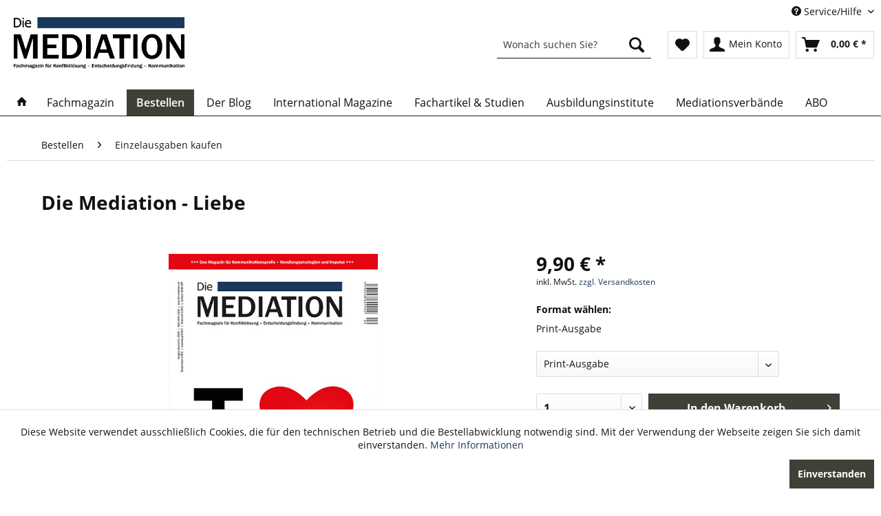

--- FILE ---
content_type: text/html; charset=UTF-8
request_url: https://www.die-mediation.de/bestellen/einzelausgaben-kaufen/148/die-mediation-liebe
body_size: 18676
content:
<!DOCTYPE html> <html class="no-js" lang="de" itemscope="itemscope" itemtype="https://schema.org/WebPage"> <head> <meta charset="utf-8"> <meta name="author" content="" /> <meta name="robots" content="index,follow" /> <meta name="revisit-after" content="15 days" /> <meta name="keywords" content="Liebe, Phänomen, Menschen, Welt, Höhenflüge, Auseinandersetzungen, Konflikte" /> <meta name="description" content="Die Liebe ist ein universelles Phänomen, das Menschen auf der ganzen Welt bewegt – ob jung oder alt, arm oder reich, weiblich oder männlich. Sie trei…" /> <meta property="og:type" content="product" /> <meta property="og:site_name" content="Die Mediation" /> <meta property="og:url" content="https://www.die-mediation.de/bestellen/einzelausgaben-kaufen/148/die-mediation-liebe" /> <meta property="og:title" content="Die Mediation - Liebe" /> <meta property="og:description" content="&amp;nbsp; Die Liebe ist ein universelles Phänomen, das Menschen auf der ganzen Welt bewegt – ob jung oder alt, arm oder reich, weiblich oder männlich.…" /> <meta property="og:image" content="https://www.die-mediation.de/media/image/f2/e4/1d/Q4-Cover.jpg" /> <meta property="product:brand" content="Steinbeis Mediation" /> <meta property="product:price" content="9,90" /> <meta property="product:product_link" content="https://www.die-mediation.de/bestellen/einzelausgaben-kaufen/148/die-mediation-liebe" /> <meta name="twitter:card" content="product" /> <meta name="twitter:site" content="Die Mediation" /> <meta name="twitter:title" content="Die Mediation - Liebe" /> <meta name="twitter:description" content="&amp;nbsp; Die Liebe ist ein universelles Phänomen, das Menschen auf der ganzen Welt bewegt – ob jung oder alt, arm oder reich, weiblich oder männlich.…" /> <meta name="twitter:image" content="https://www.die-mediation.de/media/image/f2/e4/1d/Q4-Cover.jpg" /> <meta itemprop="copyrightHolder" content="Die Mediation" /> <meta itemprop="copyrightYear" content="2014" /> <meta itemprop="isFamilyFriendly" content="True" /> <meta itemprop="image" content="https://www.die-mediation.de/media/image/89/b8/e2/Logo_DieMediation_2018.png" /> <meta name="viewport" content="width=device-width, initial-scale=1.0"> <meta name="mobile-web-app-capable" content="yes"> <meta name="apple-mobile-web-app-title" content="Die Mediation"> <meta name="apple-mobile-web-app-capable" content="yes"> <meta name="apple-mobile-web-app-status-bar-style" content="default"> <link rel="apple-touch-icon-precomposed" href="/themes/Frontend/Responsive/frontend/_public/src/img/apple-touch-icon-precomposed.png"> <link rel="shortcut icon" href="/themes/Frontend/Responsive/frontend/_public/src/img/favicon.ico"> <meta name="msapplication-navbutton-color" content="#1d1d1b" /> <meta name="application-name" content="Die Mediation" /> <meta name="msapplication-starturl" content="https://www.die-mediation.de/" /> <meta name="msapplication-window" content="width=1024;height=768" /> <meta name="msapplication-TileImage" content="/themes/Frontend/Responsive/frontend/_public/src/img/win-tile-image.png"> <meta name="msapplication-TileColor" content="#1d1d1b"> <meta name="theme-color" content="#1d1d1b" /> <link rel="canonical" href="https://www.die-mediation.de/bestellen/einzelausgaben-kaufen/148/die-mediation-liebe" /> <title itemprop="name">Die Mediation - Liebe | Die Mediation</title> <link href="/web/cache/1696445884_f882fb0e84e680d91676e888f5b0536e.css" media="all" rel="stylesheet" type="text/css" /> </head> <body class="is--ctl-detail is--act-index" > <script src="https://x.klarnacdn.net/instantshopping/lib/v1/lib.js" async></script> <div class="page-wrap"> <noscript class="noscript-main"> <div class="alert is--warning"> <div class="alert--icon"> <i class="icon--element icon--warning"></i> </div> <div class="alert--content"> Um Die&#x20;Mediation in vollem Umfang nutzen zu k&ouml;nnen, empfehlen wir Ihnen Javascript in Ihrem Browser zu aktiveren. </div> </div> </noscript> <header class="header-main"> <div class="top-bar"> <div class="container block-group"> <nav class="top-bar--navigation block" role="menubar">   <div class="navigation--entry entry--service has--drop-down" role="menuitem" aria-haspopup="true" data-drop-down-menu="true"> <i class="icon--service"></i> Service/Hilfe <ul class="service--list is--rounded" role="menu"> <li class="service--entry" role="menuitem"> <a class="service--link" href="https://www.die-mediation.de/barrierefreiheitserklaerung" title="Barrierefreiheitserklärung" > Barrierefreiheitserklärung </a> </li> <li class="service--entry" role="menuitem"> <a class="service--link" href="/fachmagazin/mediadaten/" title="Mediadaten" > Mediadaten </a> </li> <li class="service--entry" role="menuitem"> <a class="service--link" href="https://www.die-mediation.de/newsletter" title="Newsletter" > Newsletter </a> </li> <li class="service--entry" role="menuitem"> <a class="service--link" href="https://www.die-mediation.de/kontakt" title="Kontakt" target="_self"> Kontakt </a> </li> <li class="service--entry" role="menuitem"> <a class="service--link" href="https://www.die-mediation.de/zahlung-und-versand" title="Zahlung und Versand" > Zahlung und Versand </a> </li> <li class="service--entry" role="menuitem"> <a class="service--link" href="https://www.die-mediation.de/widerrufsrecht" title="Widerrufsrecht" > Widerrufsrecht </a> </li> <li class="service--entry" role="menuitem"> <a class="service--link" href="https://www.die-mediation.de/datenschutz" title="Datenschutz" > Datenschutz </a> </li> <li class="service--entry" role="menuitem"> <a class="service--link" href="https://www.die-mediation.de/agb" title="AGB" > AGB </a> </li> <li class="service--entry" role="menuitem"> <a class="service--link" href="https://www.die-mediation.de/impressum" title="Impressum" > Impressum </a> </li> </ul> </div> </nav> </div> </div> <div class="container header--navigation"> <div class="logo-main block-group" role="banner"> <div class="logo--shop block"> <a class="logo--link" href="https://www.die-mediation.de/" title="Die Mediation - zur Startseite wechseln"> <picture> <source srcset="https://www.die-mediation.de/media/image/89/b8/e2/Logo_DieMediation_2018.png" media="(min-width: 78.75em)"> <source srcset="https://www.die-mediation.de/media/image/89/b8/e2/Logo_DieMediation_2018.png" media="(min-width: 64em)"> <source srcset="https://www.die-mediation.de/media/image/89/b8/e2/Logo_DieMediation_2018.png" media="(min-width: 48em)"> <img srcset="https://www.die-mediation.de/media/image/89/b8/e2/Logo_DieMediation_2018.png" alt="Die Mediation - zur Startseite wechseln" /> </picture> </a> </div> </div> <nav class="shop--navigation block-group"> <ul class="navigation--list block-group" role="menubar"> <li class="navigation--entry entry--menu-left" role="menuitem"> <a class="entry--link entry--trigger btn is--icon-left" href="#offcanvas--left" data-offcanvas="true" data-offCanvasSelector=".sidebar-main" aria-label="Menü"> <i class="icon--menu"></i> Menü </a> </li> <li class="navigation--entry entry--search" role="menuitem" data-search="true" aria-haspopup="true" data-minLength="3"> <a class="btn entry--link entry--trigger" href="#show-hide--search" title="Suche anzeigen / schließen" aria-label="Suche anzeigen / schließen"> <i class="icon--search"></i> <span class="search--display">Suchen</span> </a> <form action="/search" method="get" class="main-search--form"> <input type="search" name="sSearch" aria-label="Wonach suchen Sie?" class="main-search--field" autocomplete="off" autocapitalize="off" placeholder="Wonach suchen Sie?" maxlength="30" /> <button type="submit" class="main-search--button" aria-label="Suchen"> <i class="icon--search"></i> <span class="main-search--text">Suchen</span> </button> <div class="form--ajax-loader">&nbsp;</div> </form> <div class="main-search--results"></div> </li>  <li class="navigation--entry entry--notepad" role="menuitem"> <a href="https://www.die-mediation.de/note" title="Merkzettel" aria-label="Merkzettel" class="btn"> <i class="icon--heart"></i> </a> </li> <li class="navigation--entry entry--account with-slt" role="menuitem" data-offcanvas="true" data-offCanvasSelector=".account--dropdown-navigation"> <a href="https://www.die-mediation.de/account" title="Mein Konto" aria-label="Mein Konto" class="btn is--icon-left entry--link account--link"> <i class="icon--account"></i> <span class="account--display"> Mein Konto </span> </a> <div class="account--dropdown-navigation"> <div class="navigation--smartphone"> <div class="entry--close-off-canvas"> <a href="#close-account-menu" class="account--close-off-canvas" title="Menü schließen" aria-label="Menü schließen"> Menü schließen <i class="icon--arrow-right"></i> </a> </div> </div> <div class="account--menu is--rounded is--personalized"> <span class="navigation--headline"> Mein Konto </span> <div class="account--menu-container"> <ul class="sidebar--navigation navigation--list is--level0 show--active-items"> <li class="navigation--entry"> <span class="navigation--signin"> <a href="https://www.die-mediation.de/account#hide-registration" class="blocked--link btn is--primary navigation--signin-btn" data-collapseTarget="#registration" data-action="close"> Anmelden </a> <span class="navigation--register"> oder <a href="https://www.die-mediation.de/account#show-registration" class="blocked--link" data-collapseTarget="#registration" data-action="open"> registrieren </a> </span> </span> </li> <li class="navigation--entry"> <a href="https://www.die-mediation.de/account" title="Übersicht" class="navigation--link"> Übersicht </a> </li> <li class="navigation--entry"> <a href="https://www.die-mediation.de/account/profile" title="Persönliche Daten" class="navigation--link" rel="nofollow"> Persönliche Daten </a> </li> <li class="navigation--entry"> <a href="https://www.die-mediation.de/address/index/sidebar/" title="Adressen" class="navigation--link" rel="nofollow"> Adressen </a> </li> <li class="navigation--entry"> <a href="https://www.die-mediation.de/account/payment" title="Zahlungsarten" class="navigation--link" rel="nofollow"> Zahlungsarten </a> </li> <li class="navigation--entry"> <a href="https://www.die-mediation.de/account/orders" title="Bestellungen" class="navigation--link" rel="nofollow"> Bestellungen </a> </li> <li class="navigation--entry"> <a href="https://www.die-mediation.de/account/downloads" title="Sofortdownloads" class="navigation--link" rel="nofollow"> Sofortdownloads </a> </li> <li class="navigation--entry"> <a href="https://www.die-mediation.de/note" title="Merkzettel" class="navigation--link" rel="nofollow"> Merkzettel </a> </li> </ul> </div> </div> </div> </li> <li class="navigation--entry entry--cart" role="menuitem"> <a class="btn is--icon-left cart--link" href="https://www.die-mediation.de/checkout/cart" title="Warenkorb" aria-label="Warenkorb"> <span class="cart--display"> Warenkorb </span> <span class="badge is--primary is--minimal cart--quantity is--hidden">0</span> <i class="icon--basket"></i> <span class="cart--amount"> 0,00&nbsp;&euro; * </span> </a> <div class="ajax-loader">&nbsp;</div> </li>  </ul> </nav> <div class="container--ajax-cart" data-collapse-cart="true" data-displayMode="offcanvas"></div> </div> </header> <nav class="navigation-main"> <div class="container" data-menu-scroller="true" data-listSelector=".navigation--list.container" data-viewPortSelector=".navigation--list-wrapper"> <div class="navigation--list-wrapper"> <ul class="navigation--list container" role="menubar" itemscope="itemscope" itemtype="http://schema.org/SiteNavigationElement"> <li class="navigation--entry is--home"role="menuitem"><a class="navigation--link is--first"href="https://www.die-mediation.de/"title="Home"itemprop="url"><i class="icon--house"></i> </a></li><li class="navigation--entry navigation--entry-5"role="menuitem"><a class="navigation--link"href="#" title="Fachmagazin"itemprop="url"> <span itemprop="name">Fachmagazin</span></a><ul class="navigation--sub navigation--sub-5"><li class="navigation--sub-entry"role="menuitem"><a class="navigation--sub-link"href="https://www.die-mediation.de/fachmagazin/herausgeber/"title="Herausgeber"itemprop="url"> <span itemprop="name">Herausgeber</span></a></li><li class="navigation--sub-entry"role="menuitem"><a class="navigation--sub-link"href="https://www.die-mediation.de/fachmagazin/redaktionsbeirat/"title="Redaktionsbeirat"itemprop="url"> <span itemprop="name">Redaktionsbeirat</span></a></li><li class="navigation--sub-entry"role="menuitem"><a class="navigation--sub-link"href="https://www.die-mediation.de/fachmagazin/autoren/"title="Autoren"itemprop="url"> <span itemprop="name">Autoren</span></a></li><li class="navigation--sub-entry"role="menuitem"><a class="navigation--sub-link"href="https://www.die-mediation.de/fachmagazin/werben/"title="Werben"itemprop="url"> <span itemprop="name">Werben</span></a></li><li class="navigation--sub-entry"role="menuitem"><a class="navigation--sub-link"href="https://www.die-mediation.de/fachmagazin/mediadaten/"title="Mediadaten"itemprop="url"> <span itemprop="name">Mediadaten</span></a></li><li class="navigation--sub-entry"role="menuitem"><a class="navigation--sub-link"href="https://www.die-mediation.de/fachmagazin/kooperationspartner/"title="Kooperationspartner"itemprop="url"> <span itemprop="name">Kooperationspartner</span></a></li><li class="navigation--sub-entry"role="menuitem"><a class="navigation--sub-link"href="/kontakt"title="Kontakt"itemprop="url"> <span itemprop="name">Kontakt</span></a></li></ul> </li> <li class="navigation--entry navigation--entry-6 is--active"role="menuitem"><a class="navigation--link"href="https://www.die-mediation.de/bestellen/" title="Bestellen"itemprop="url"> <span itemprop="name">Bestellen</span></a><ul class="navigation--sub navigation--sub-6"><li class="navigation--sub-entry"role="menuitem"><a class="navigation--sub-link"href="https://www.die-mediation.de/bestellen/abonnent-werden/"title="Abonnent werden"itemprop="url"> <span itemprop="name">Abonnent werden</span></a></li><li class="navigation--sub-entry is--active"role="menuitem"><a class="navigation--sub-link"href="https://www.die-mediation.de/bestellen/einzelausgaben-kaufen/"title="Einzelausgaben kaufen"itemprop="url"> <span itemprop="name">Einzelausgaben kaufen</span></a></li><li class="navigation--sub-entry"role="menuitem"><a class="navigation--sub-link"href="https://www.die-mediation.de/bestellen/buecher/"title="Bücher"itemprop="url"> <span itemprop="name">Bücher</span></a></li><li class="navigation--sub-entry"role="menuitem"><a class="navigation--sub-link"href="https://www.die-mediation.de/bestellen/einzelartikel/"title="Einzelartikel"itemprop="url"> <span itemprop="name">Einzelartikel</span></a></li><li class="navigation--sub-entry"role="menuitem"><a class="navigation--sub-link"href="https://www.die-mediation.de/bestellen/kostenlose-produkte/"title="Kostenlose Produkte"itemprop="url"> <span itemprop="name">Kostenlose Produkte</span></a></li></ul> </li> <li class="navigation--entry navigation--entry-7"role="menuitem"><a class="navigation--link"href="https://www.die-mediation.de/der-blog/" title="Der Blog"itemprop="url"> <span itemprop="name">Der Blog</span></a><ul class="navigation--sub navigation--sub-7"><li class="navigation--sub-entry"role="menuitem"><a class="navigation--sub-link"href="https://www.die-mediation.de/der-blog/aktuell/"title="Aktuell"itemprop="url"> <span itemprop="name">Aktuell</span></a></li><li class="navigation--sub-entry"role="menuitem"><a class="navigation--sub-link"href="https://www.die-mediation.de/der-blog/allgemein/"title="Allgemein"itemprop="url"> <span itemprop="name">Allgemein</span></a></li><li class="navigation--sub-entry"role="menuitem"><a class="navigation--sub-link"href="https://www.die-mediation.de/der-blog/aus-und-weiterbildung/"title="Aus- und Weiterbildung"itemprop="url"> <span itemprop="name">Aus- und Weiterbildung</span></a></li><li class="navigation--sub-entry"role="menuitem"><a class="navigation--sub-link"href="https://www.die-mediation.de/der-blog/buergerbeteiligung/"title="Bürgerbeteiligung"itemprop="url"> <span itemprop="name">Bürgerbeteiligung</span></a></li><li class="navigation--sub-entry"role="menuitem"><a class="navigation--sub-link"href="https://www.die-mediation.de/der-blog/erfolgreich-am-markt-best-practices/"title="Erfolgreich am Markt - best practices"itemprop="url"> <span itemprop="name">Erfolgreich am Markt - best practices</span></a></li><li class="navigation--sub-entry"role="menuitem"><a class="navigation--sub-link"href="https://www.die-mediation.de/der-blog/familie/"title="Familie"itemprop="url"> <span itemprop="name">Familie</span></a></li><li class="navigation--sub-entry"role="menuitem"><a class="navigation--sub-link"href="https://www.die-mediation.de/der-blog/fuehrungsstil/"title="Führungsstil"itemprop="url"> <span itemprop="name">Führungsstil</span></a></li><li class="navigation--sub-entry"role="menuitem"><a class="navigation--sub-link"href="https://www.die-mediation.de/der-blog/internationale-mediation/"title="Internationale Mediation"itemprop="url"> <span itemprop="name">Internationale Mediation</span></a></li><li class="navigation--sub-entry"role="menuitem"><a class="navigation--sub-link"href="https://www.die-mediation.de/der-blog/literarische-konfliktanalyse/"title="Literarische Konfliktanalyse"itemprop="url"> <span itemprop="name">Literarische Konfliktanalyse</span></a></li><li class="navigation--sub-entry"role="menuitem"><a class="navigation--sub-link"href="https://www.die-mediation.de/der-blog/literatur/"title="Literatur"itemprop="url"> <span itemprop="name">Literatur</span></a></li><li class="navigation--sub-entry"role="menuitem"><a class="navigation--sub-link"href="https://www.die-mediation.de/der-blog/mediation/"title="Mediation"itemprop="url"> <span itemprop="name">Mediation</span></a></li><li class="navigation--sub-entry"role="menuitem"><a class="navigation--sub-link"href="https://www.die-mediation.de/der-blog/messen-und-kongresse/"title="Messen und Kongresse"itemprop="url"> <span itemprop="name">Messen und Kongresse</span></a></li><li class="navigation--sub-entry"role="menuitem"><a class="navigation--sub-link"href="https://www.die-mediation.de/der-blog/nachwuchsseite/"title="Nachwuchsseite"itemprop="url"> <span itemprop="name">Nachwuchsseite</span></a></li><li class="navigation--sub-entry"role="menuitem"><a class="navigation--sub-link"href="https://www.die-mediation.de/der-blog/politische-kolumne/"title="Politische Kolumne"itemprop="url"> <span itemprop="name">Politische Kolumne</span></a></li><li class="navigation--sub-entry"role="menuitem"><a class="navigation--sub-link"href="https://www.die-mediation.de/der-blog/recht/"title="Recht"itemprop="url"> <span itemprop="name">Recht</span></a></li><li class="navigation--sub-entry"role="menuitem"><a class="navigation--sub-link"href="https://www.die-mediation.de/der-blog/rezension/"title="Rezension"itemprop="url"> <span itemprop="name">Rezension</span></a></li><li class="navigation--sub-entry"role="menuitem"><a class="navigation--sub-link"href="https://www.die-mediation.de/der-blog/sport/"title="Sport"itemprop="url"> <span itemprop="name">Sport</span></a></li><li class="navigation--sub-entry"role="menuitem"><a class="navigation--sub-link"href="https://www.die-mediation.de/der-blog/verhandlung/"title="Verhandlung"itemprop="url"> <span itemprop="name">Verhandlung</span></a></li><li class="navigation--sub-entry"role="menuitem"><a class="navigation--sub-link"href="https://www.die-mediation.de/der-blog/veranstaltungen/"title="Veranstaltungen"itemprop="url"> <span itemprop="name">Veranstaltungen</span></a></li><li class="navigation--sub-entry"role="menuitem"><a class="navigation--sub-link"href="https://www.die-mediation.de/der-blog/wissenschaftliche-kolumne/"title="Wissenschaftliche Kolumne"itemprop="url"> <span itemprop="name">Wissenschaftliche Kolumne</span></a></li></ul> </li> <li class="navigation--entry navigation--entry-75"role="menuitem"><a class="navigation--link"href="https://www.die-mediation.de/international-magazine/" title="International Magazine"itemprop="url"> <span itemprop="name">International Magazine</span></a> </li> <li class="navigation--entry navigation--entry-9"role="menuitem"><a class="navigation--link"href="https://www.die-mediation.de/fachartikel-studien/" title="Fachartikel & Studien"itemprop="url"> <span itemprop="name">Fachartikel & Studien</span></a> </li> <li class="navigation--entry navigation--entry-10"role="menuitem"><a class="navigation--link"href="https://www.die-mediation.de/ausbildungsinstitute/" title="Ausbildungsinstitute"itemprop="url"> <span itemprop="name">Ausbildungsinstitute</span></a><ul class="navigation--sub navigation--sub-10"><li class="navigation--sub-entry"role="menuitem"><a class="navigation--sub-link"href="https://www.die-mediation.de/ausbildungsinstitute/deutschland/"title="Deutschland"itemprop="url"> <span itemprop="name">Deutschland</span></a></li><li class="navigation--sub-entry"role="menuitem"><a class="navigation--sub-link"href="https://www.die-mediation.de/ausbildungsinstitute/oesterreich/"title="Österreich"itemprop="url"> <span itemprop="name">Österreich</span></a></li><li class="navigation--sub-entry"role="menuitem"><a class="navigation--sub-link"href="https://www.die-mediation.de/ausbildungsinstitute/schweiz/"title="Schweiz"itemprop="url"> <span itemprop="name">Schweiz</span></a></li></ul> </li> <li class="navigation--entry navigation--entry-11"role="menuitem"><a class="navigation--link"href="https://www.die-mediation.de/mediationsverbaende/" title="Mediationsverbände"itemprop="url"> <span itemprop="name">Mediationsverbände</span></a><ul class="navigation--sub navigation--sub-11"><li class="navigation--sub-entry"role="menuitem"><a class="navigation--sub-link"href="/mediationsverbaende/"title="Alle Mediationsverbände"itemprop="url"> <span itemprop="name">Alle Mediationsverbände</span></a></li><li class="navigation--sub-entry"role="menuitem"><a class="navigation--sub-link"href="https://www.die-mediation.de/mediationsverbaende/stmf-steinbeis-mediationsforum-e.v./"title="StMf – Steinbeis-Mediationsforum e.V."itemprop="url"> <span itemprop="name">StMf – Steinbeis-Mediationsforum e.V.</span></a></li><li class="navigation--sub-entry"role="menuitem"><a class="navigation--sub-link"href="https://www.die-mediation.de/mediationsverbaende/dffm-deutsche-forum-fuer-mediation-e.-v./"title="DFfM – Deutsche Forum für Mediation e. V."itemprop="url"> <span itemprop="name">DFfM – Deutsche Forum für Mediation e. V.</span></a></li><li class="navigation--sub-entry"role="menuitem"><a class="navigation--sub-link"href="https://www.die-mediation.de/mediationsverbaende/dgmw-deutsche-gesellschaft-fuer-mediation-in-der-wirtschaft/"title="DGMW – Deutsche Gesellschaft für Mediation in der Wirtschaft"itemprop="url"> <span itemprop="name">DGMW – Deutsche Gesellschaft für Mediation in der Wirtschaft</span></a></li><li class="navigation--sub-entry"role="menuitem"><a class="navigation--sub-link"href="https://www.die-mediation.de/mediationsverbaende/eucon-europaeisches-institut-fuer-conflict-management-e.-v./"title="Eucon – Europäisches Institut für Conflict Management e. V."itemprop="url"> <span itemprop="name">Eucon – Europäisches Institut für Conflict Management e. V.</span></a></li><li class="navigation--sub-entry"role="menuitem"><a class="navigation--sub-link"href="https://www.die-mediation.de/mediationsverbaende/deutsche-stiftung-mediation/"title="Deutsche Stiftung Mediation"itemprop="url"> <span itemprop="name">Deutsche Stiftung Mediation</span></a></li></ul> </li> <li class="navigation--entry navigation--entry-74"role="menuitem"><a class="navigation--link"href="https://www.die-mediation.de/bestellen/abonnent-werden/" title="ABO"itemprop="url" target="https://www.die-mediation.de/bes"> <span itemprop="name">ABO</span></a> </li> </ul> </div> </div> </nav> <section class="content-main container block-group"> <nav class="content--breadcrumb block"> <ul class="breadcrumb--list" role="menu" itemscope itemtype="https://schema.org/BreadcrumbList"> <li role="menuitem" class="breadcrumb--entry" itemprop="itemListElement" itemscope itemtype="https://schema.org/ListItem"> <a class="breadcrumb--link" href="https://www.die-mediation.de/bestellen/" title="Bestellen" itemprop="item"> <link itemprop="url" href="https://www.die-mediation.de/bestellen/" /> <span class="breadcrumb--title" itemprop="name">Bestellen</span> </a> <meta itemprop="position" content="0" /> </li> <li role="none" class="breadcrumb--separator"> <i class="icon--arrow-right"></i> </li> <li role="menuitem" class="breadcrumb--entry is--active" itemprop="itemListElement" itemscope itemtype="https://schema.org/ListItem"> <a class="breadcrumb--link" href="https://www.die-mediation.de/bestellen/einzelausgaben-kaufen/" title="Einzelausgaben kaufen" itemprop="item"> <link itemprop="url" href="https://www.die-mediation.de/bestellen/einzelausgaben-kaufen/" /> <span class="breadcrumb--title" itemprop="name">Einzelausgaben kaufen</span> </a> <meta itemprop="position" content="1" /> </li> </ul> </nav> <div class="content-main--inner"> <aside class="sidebar-main off-canvas"> <div class="navigation--smartphone"> <ul class="navigation--list "> <li class="navigation--entry entry--close-off-canvas"> <a href="#close-categories-menu" title="Menü schließen" class="navigation--link"> Menü schließen <i class="icon--arrow-right"></i> </a> </li> </ul> <div class="mobile--switches">   </div> </div> <div class="sidebar--categories-wrapper" data-subcategory-nav="true" data-mainCategoryId="3" data-categoryId="13" data-fetchUrl="/widgets/listing/getCategory/categoryId/13"> <div class="categories--headline navigation--headline"> Kategorien </div> <div class="sidebar--categories-navigation"> <ul class="sidebar--navigation categories--navigation navigation--list is--drop-down is--level0 is--rounded" role="menu"> <li class="navigation--entry has--sub-children" role="menuitem"> <a class="navigation--link link--go-forward" href="#" data-categoryId="5" data-fetchUrl="/widgets/listing/getCategory/categoryId/5" title="Fachmagazin" > Fachmagazin <span class="is--icon-right"> <i class="icon--arrow-right"></i> </span> </a> </li> <li class="navigation--entry is--active has--sub-categories has--sub-children" role="menuitem"> <a class="navigation--link is--active has--sub-categories link--go-forward" href="https://www.die-mediation.de/bestellen/" data-categoryId="6" data-fetchUrl="/widgets/listing/getCategory/categoryId/6" title="Bestellen" > Bestellen <span class="is--icon-right"> <i class="icon--arrow-right"></i> </span> </a> <ul class="sidebar--navigation categories--navigation navigation--list is--level1 is--rounded" role="menu"> <li class="navigation--entry" role="menuitem"> <a class="navigation--link" href="https://www.die-mediation.de/bestellen/abonnent-werden/" data-categoryId="12" data-fetchUrl="/widgets/listing/getCategory/categoryId/12" title="Abonnent werden" > Abonnent werden </a> </li> <li class="navigation--entry is--active" role="menuitem"> <a class="navigation--link is--active" href="https://www.die-mediation.de/bestellen/einzelausgaben-kaufen/" data-categoryId="13" data-fetchUrl="/widgets/listing/getCategory/categoryId/13" title="Einzelausgaben kaufen" > Einzelausgaben kaufen </a> </li> <li class="navigation--entry has--sub-children" role="menuitem"> <a class="navigation--link link--go-forward" href="https://www.die-mediation.de/bestellen/buecher/" data-categoryId="14" data-fetchUrl="/widgets/listing/getCategory/categoryId/14" title="Bücher" > Bücher <span class="is--icon-right"> <i class="icon--arrow-right"></i> </span> </a> </li> <li class="navigation--entry" role="menuitem"> <a class="navigation--link" href="https://www.die-mediation.de/bestellen/einzelartikel/" data-categoryId="15" data-fetchUrl="/widgets/listing/getCategory/categoryId/15" title="Einzelartikel" > Einzelartikel </a> </li> <li class="navigation--entry" role="menuitem"> <a class="navigation--link" href="https://www.die-mediation.de/bestellen/kostenlose-produkte/" data-categoryId="16" data-fetchUrl="/widgets/listing/getCategory/categoryId/16" title="Kostenlose Produkte" > Kostenlose Produkte </a> </li> </ul> </li> <li class="navigation--entry has--sub-children" role="menuitem"> <a class="navigation--link link--go-forward" href="https://www.die-mediation.de/der-blog/" data-categoryId="7" data-fetchUrl="/widgets/listing/getCategory/categoryId/7" title="Der Blog" > Der Blog <span class="is--icon-right"> <i class="icon--arrow-right"></i> </span> </a> </li> <li class="navigation--entry" role="menuitem"> <a class="navigation--link" href="https://www.die-mediation.de/international-magazine/" data-categoryId="75" data-fetchUrl="/widgets/listing/getCategory/categoryId/75" title="International Magazine" > International Magazine </a> </li> <li class="navigation--entry" role="menuitem"> <a class="navigation--link" href="https://www.die-mediation.de/fachartikel-studien/" data-categoryId="9" data-fetchUrl="/widgets/listing/getCategory/categoryId/9" title="Fachartikel &amp; Studien" > Fachartikel & Studien </a> </li> <li class="navigation--entry has--sub-children" role="menuitem"> <a class="navigation--link link--go-forward" href="https://www.die-mediation.de/ausbildungsinstitute/" data-categoryId="10" data-fetchUrl="/widgets/listing/getCategory/categoryId/10" title="Ausbildungsinstitute" > Ausbildungsinstitute <span class="is--icon-right"> <i class="icon--arrow-right"></i> </span> </a> </li> <li class="navigation--entry has--sub-children" role="menuitem"> <a class="navigation--link link--go-forward" href="https://www.die-mediation.de/mediationsverbaende/" data-categoryId="11" data-fetchUrl="/widgets/listing/getCategory/categoryId/11" title="Mediationsverbände" > Mediationsverbände <span class="is--icon-right"> <i class="icon--arrow-right"></i> </span> </a> </li> <li class="navigation--entry" role="menuitem"> <a class="navigation--link" href="https://www.die-mediation.de/bestellen/abonnent-werden/" data-categoryId="74" data-fetchUrl="/widgets/listing/getCategory/categoryId/74" title="ABO" target="https://www.die-mediation.de/bes"> ABO </a> </li> </ul> </div> <div class="shop-sites--container is--rounded"> <div class="shop-sites--headline navigation--headline"> Informationen </div> <ul class="shop-sites--navigation sidebar--navigation navigation--list is--drop-down is--level0" role="menu"> <li class="navigation--entry" role="menuitem"> <a class="navigation--link" href="https://www.die-mediation.de/barrierefreiheitserklaerung" title="Barrierefreiheitserklärung" data-categoryId="50" data-fetchUrl="/widgets/listing/getCustomPage/pageId/50" > Barrierefreiheitserklärung </a> </li> <li class="navigation--entry" role="menuitem"> <a class="navigation--link" href="/fachmagazin/mediadaten/" title="Mediadaten" data-categoryId="9" data-fetchUrl="/widgets/listing/getCustomPage/pageId/9" > Mediadaten </a> </li> <li class="navigation--entry" role="menuitem"> <a class="navigation--link" href="https://www.die-mediation.de/newsletter" title="Newsletter" data-categoryId="26" data-fetchUrl="/widgets/listing/getCustomPage/pageId/26" > Newsletter </a> </li> <li class="navigation--entry" role="menuitem"> <a class="navigation--link" href="https://www.die-mediation.de/kontakt" title="Kontakt" data-categoryId="1" data-fetchUrl="/widgets/listing/getCustomPage/pageId/1" target="_self"> Kontakt </a> </li> <li class="navigation--entry" role="menuitem"> <a class="navigation--link" href="https://www.die-mediation.de/zahlung-und-versand" title="Zahlung und Versand" data-categoryId="6" data-fetchUrl="/widgets/listing/getCustomPage/pageId/6" > Zahlung und Versand </a> </li> <li class="navigation--entry" role="menuitem"> <a class="navigation--link" href="https://www.die-mediation.de/widerrufsrecht" title="Widerrufsrecht" data-categoryId="8" data-fetchUrl="/widgets/listing/getCustomPage/pageId/8" > Widerrufsrecht </a> </li> <li class="navigation--entry" role="menuitem"> <a class="navigation--link" href="https://www.die-mediation.de/datenschutz" title="Datenschutz" data-categoryId="7" data-fetchUrl="/widgets/listing/getCustomPage/pageId/7" > Datenschutz </a> </li> <li class="navigation--entry" role="menuitem"> <a class="navigation--link" href="https://www.die-mediation.de/agb" title="AGB" data-categoryId="4" data-fetchUrl="/widgets/listing/getCustomPage/pageId/4" > AGB </a> </li> <li class="navigation--entry" role="menuitem"> <a class="navigation--link" href="https://www.die-mediation.de/impressum" title="Impressum" data-categoryId="3" data-fetchUrl="/widgets/listing/getCustomPage/pageId/3" > Impressum </a> </li> </ul> </div> </div> </aside> <div class="content--wrapper"> <div class="content product--details" itemscope itemtype="https://schema.org/Product" data-ajax-wishlist="true" data-compare-ajax="true" data-ajax-variants-container="true"> <header class="product--header"> <div class="product--info"> <h1 class="product--title" itemprop="name"> Die Mediation - Liebe </h1> </div> </header> <div class="product--detail-upper block-group"> <div class="product--image-container image-slider product--image-zoom" data-image-slider="true" data-image-gallery="true" data-maxZoom="0" data-thumbnails=".image--thumbnails" > <div class="image-slider--container no--thumbnails"> <div class="image-slider--slide"> <div class="image--box image-slider--item"> <span class="image--element" data-img-large="https://www.die-mediation.de/media/image/b0/9e/ff/Q4-Cover_1280x1280.jpg" data-img-small="https://www.die-mediation.de/media/image/eb/fd/e8/Q4-Cover_200x200.jpg" data-img-original="https://www.die-mediation.de/media/image/f2/e4/1d/Q4-Cover.jpg" data-alt="Die Mediation - Liebe"> <span class="image--media"> <img srcset="https://www.die-mediation.de/media/image/60/5e/cd/Q4-Cover_600x600.jpg, https://www.die-mediation.de/media/image/ce/c3/2e/Q4-Cover_600x600@2x.jpg 2x" src="https://www.die-mediation.de/media/image/60/5e/cd/Q4-Cover_600x600.jpg" alt="Die Mediation - Liebe" itemprop="image" /> </span> </span> </div> </div> </div> </div> <div class="product--buybox block"> <meta itemprop="brand" content="Steinbeis Mediation"/> <meta itemprop="weight" content="0.365 kg"/> <meta itemprop="releaseDate" content="2020-09-24"/> <div itemprop="offers" itemscope itemtype="http://schema.org/Offer" class="buybox--inner"> <meta itemprop="priceCurrency" content="EUR"/> <meta itemprop="url" content="https://www.die-mediation.de/bestellen/einzelausgaben-kaufen/148/die-mediation-liebe"/> <div class="product--price price--default"> <span class="price--content content--default"> <meta itemprop="price" content="9.90"> 9,90&nbsp;&euro; * </span> </div> <p class="product--tax" data-content="" data-modalbox="true" data-targetSelector="a" data-mode="ajax"> inkl. MwSt. <a title="Versandkosten" href="https://www.die-mediation.de/zahlung-und-versand" style="text-decoration:underline">zzgl. Versandkosten</a> </p> <div class="product--delivery"> <link itemprop="availability" href="http://schema.org/InStock" /> </div> <div class="product--configurator"> <form method="post" action="https://www.die-mediation.de/bestellen/einzelausgaben-kaufen/148/die-mediation-liebe?c=13" class="configurator--form upprice--form"> <p class="configurator--label">Format wählen:</p> <p class="configurator--description">Print-Ausgabe</p> <div class="select-field"> <select name="group[5]" data-ajax-select-variants="true"> <option selected="selected" value="1"> Print-Ausgabe </option> <option value="2"> E-Paper </option> </select> </div> <noscript> <input name="recalc" type="submit" value="Auswählen" /> </noscript> </form> </div> <form name="sAddToBasket" method="post" action="https://www.die-mediation.de/checkout/addArticle" class="buybox--form" data-add-article="true" data-eventName="submit" data-showModal="false" data-addArticleUrl="https://www.die-mediation.de/checkout/ajaxAddArticleCart"> <input type="hidden" name="sActionIdentifier" value=""/> <input type="hidden" name="sAddAccessories" id="sAddAccessories" value=""/> <input type="hidden" name="sAdd" value="SW10148"/> <div class="buybox--button-container block-group"> <div class="buybox--quantity block"> <div class="select-field"> <select id="sQuantity" name="sQuantity" class="quantity--select"> <option value="1">1</option> <option value="2">2</option> <option value="3">3</option> <option value="4">4</option> <option value="5">5</option> <option value="6">6</option> <option value="7">7</option> <option value="8">8</option> <option value="9">9</option> <option value="10">10</option> <option value="11">11</option> <option value="12">12</option> <option value="13">13</option> <option value="14">14</option> <option value="15">15</option> <option value="16">16</option> <option value="17">17</option> <option value="18">18</option> <option value="19">19</option> <option value="20">20</option> <option value="21">21</option> <option value="22">22</option> <option value="23">23</option> <option value="24">24</option> <option value="25">25</option> <option value="26">26</option> <option value="27">27</option> <option value="28">28</option> <option value="29">29</option> <option value="30">30</option> <option value="31">31</option> <option value="32">32</option> <option value="33">33</option> <option value="34">34</option> <option value="35">35</option> <option value="36">36</option> <option value="37">37</option> <option value="38">38</option> <option value="39">39</option> <option value="40">40</option> <option value="41">41</option> <option value="42">42</option> <option value="43">43</option> <option value="44">44</option> <option value="45">45</option> <option value="46">46</option> <option value="47">47</option> <option value="48">48</option> <option value="49">49</option> <option value="50">50</option> <option value="51">51</option> <option value="52">52</option> <option value="53">53</option> <option value="54">54</option> <option value="55">55</option> <option value="56">56</option> <option value="57">57</option> <option value="58">58</option> <option value="59">59</option> <option value="60">60</option> <option value="61">61</option> <option value="62">62</option> <option value="63">63</option> <option value="64">64</option> <option value="65">65</option> <option value="66">66</option> <option value="67">67</option> <option value="68">68</option> <option value="69">69</option> <option value="70">70</option> <option value="71">71</option> <option value="72">72</option> <option value="73">73</option> <option value="74">74</option> <option value="75">75</option> <option value="76">76</option> <option value="77">77</option> <option value="78">78</option> <option value="79">79</option> <option value="80">80</option> <option value="81">81</option> <option value="82">82</option> <option value="83">83</option> <option value="84">84</option> <option value="85">85</option> <option value="86">86</option> <option value="87">87</option> <option value="88">88</option> <option value="89">89</option> <option value="90">90</option> <option value="91">91</option> <option value="92">92</option> <option value="93">93</option> <option value="94">94</option> <option value="95">95</option> <option value="96">96</option> <option value="97">97</option> <option value="98">98</option> <option value="99">99</option> <option value="100">100</option> </select> </div> </div> <button class="buybox--button block btn is--primary is--icon-right is--center is--large" name="In den Warenkorb"> <span class="buy-btn--cart-add">In den</span> <span class="buy-btn--cart-text">Warenkorb</span> <i class="icon--arrow-right"></i> </button> <div data-add-klarna-instant-shopping="true" data-instantShoppingRequestPayload="{&quot;setup&quot;:{&quot;instance_id&quot;:&quot;button-detail6975c0a0f2faa&quot;,&quot;key&quot;:null,&quot;environment&quot;:&quot;playground&quot;,&quot;region&quot;:&quot;EU&quot;},&quot;name&quot;:null,&quot;disabled&quot;:null,&quot;merchant_urls&quot;:{&quot;terms&quot;:null,&quot;update&quot;:&quot;https:\/\/www.die-mediation.de\/BestitKlarnaInstantShopping\/updateInstantShoppingCallback&quot;,&quot;place_order&quot;:&quot;https:\/\/www.die-mediation.de\/BestitKlarnaInstantShopping\/placeOrderInstantShoppingCallback&quot;},&quot;purchase_currency&quot;:&quot;EUR&quot;,&quot;purchase_country&quot;:&quot;DE&quot;,&quot;billing_countries&quot;:[&quot;DE&quot;,&quot;AT&quot;,&quot;CH&quot;],&quot;shipping_countries&quot;:[&quot;DE&quot;,&quot;AT&quot;,&quot;CH&quot;],&quot;locale&quot;:&quot;de-DE&quot;,&quot;merchant_reference1&quot;:null,&quot;merchant_reference2&quot;:&quot;6d77aa0ead074f3230fab6dbfcf8ca76898b57c80a19b6b189e484ffa27e023a&quot;,&quot;options&quot;:null,&quot;merchant_data&quot;:null,&quot;attachment&quot;:null,&quot;order_lines&quot;:[{&quot;reference&quot;:&quot;SW10148&quot;,&quot;type&quot;:&quot;physical&quot;,&quot;quantity&quot;:1,&quot;quantity_unit&quot;:null,&quot;name&quot;:&quot;Die Mediation - Liebe&quot;,&quot;total_amount&quot;:990,&quot;unit_price&quot;:990,&quot;total_discount_amount&quot;:0,&quot;tax_rate&quot;:700,&quot;total_tax_amount&quot;:65,&quot;merchant_data&quot;:null,&quot;product_url&quot;:&quot;https:\/\/www.die-mediation.de\/bestellen\/einzelausgaben-kaufen\/148\/die-mediation-liebe?c=13&quot;,&quot;image_url&quot;:&quot;https:\/\/www.die-mediation.de\/media\/image\/f2\/e4\/1d\/Q4-Cover.jpg&quot;,&quot;product_identifiers&quot;:{&quot;category_path&quot;:&quot;Bestellen &gt; Einzelausgaben kaufen&quot;,&quot;global_trade_item_number&quot;:null,&quot;manufacturer_part_number&quot;:null,&quot;brand&quot;:null}}],&quot;items&quot;:null,&quot;shipping_options&quot;:[],&quot;shipping_attributes&quot;:null,&quot;styling&quot;:{&quot;theme&quot;:{&quot;variation&quot;:&quot;klarna&quot;,&quot;type&quot;:&quot;buy&quot;}},&quot;button_key&quot;:null}" data-generatePayLoadUrl="https://www.die-mediation.de/BestitKlarnaInstantShopping/generateNewKlarnaInstantShoppingPayloadForDetail"> <klarna-instant-shopping class="instant-shopping-detail--button-container right" data-instance-id="button-detail6975c0a0f2faa"/> </div> </div> </form> <nav class="product--actions"> <form action="https://www.die-mediation.de/note/add/ordernumber/SW10148" method="post" class="action--form"> <button type="submit" class="action--link link--notepad" title="Auf den Merkzettel" data-ajaxUrl="https://www.die-mediation.de/note/ajaxAdd/ordernumber/SW10148" data-text="Gemerkt"> <i class="icon--heart"></i> <span class="action--text">Merken</span> </button> </form> </nav> </div> <ul class="product--base-info list--unstyled"> <li class="base-info--entry entry--sku"> <strong class="entry--label"> Artikel-Nr.: </strong> <meta itemprop="productID" content="221"/> <span class="entry--content" itemprop="sku"> SW10148 </span> </li> <li class="base-info--entry entry-attribute"> <strong class="entry--label"> Herausgeber: </strong> <span class="entry--content"> Prof. Dr. Gernot Barth </span> </li> <li class="base-info--entry entry-attribute"> <strong class="entry--label"> ISBN: </strong> <span class="entry--content"> ISSN: 2366-2336 </span> </li> </ul> <div class="mk-detail-payment-icons"> <p>Zahlen Sie bequem mit:</p> <img src="https://www.die-mediation.de/media/icons/paypal.png" /> <img src="https://www.die-mediation.de/media/icons/sepa.png" /> <img src="https://www.die-mediation.de/media/icons/text-rechnung.png" /> </div> </div> </div> <div class="tab-menu--product"> <div class="tab--navigation"> <a href="#" class="tab--link" title="Beschreibung" data-tabName="description">Beschreibung</a> <a href="#" class="tab--link has--dreisc-tab--tab-icon" title="Leseprobe"> <div class="img-wrapper"><img src="https://www.die-mediation.de/media/image/c4/b2/7f/leseprobe-icon.png"/></div> <span>Leseprobe</span> </a> </div> <div class="tab--container-list"> <div class="tab--container"> <div class="tab--header"> <a href="#" class="tab--title" title="Beschreibung">Beschreibung</a> </div> <div class="tab--preview"> &nbsp; Die Liebe ist ein universelles Phänomen, das Menschen auf der ganzen Welt bewegt – ob...<a href="#" class="tab--link" title=" mehr"> mehr</a> </div> <div class="tab--content"> <div class="buttons--off-canvas"> <a href="#" title="Menü schließen" class="close--off-canvas"> <i class="icon--arrow-left"></i> Menü schließen </a> </div> <div class="content--description"> <div class="content--title"> Produktinformationen "Die Mediation - Liebe" </div> <div class="product--description" itemprop="description"> <p>&nbsp;</p> <p>Die Liebe ist ein universelles Phänomen, das Menschen auf der ganzen Welt bewegt – ob jung oder alt, arm oder reich, weiblich oder männlich. Sie treibt an, inspiriert – nicht nur in künstlerischer Hinsicht – und führt Menschen zu Höhenflügen, lässt sie bisweilen aber auch tief fallen. Im Kontext von Auseinandersetzungen gewinnt das Thema eine besondere Bedeutung – zum einen da die Liebe Konflikte verursacht, zum anderen weil sie auch bei der Konfliktlösung eine wichtige Rolle spielt.</p> <p>Wie es Ihnen gelingt, Auseinandersetzungen mit Teilnahme, Mitgefühl und Verbundenheit zu klären, erfahren Sie in der aktuellen Ausgabe der „Mediation“ mit dem Schwerpunktthema „Liebe“. Lesen Sie, was Sie im Fall von Liebeskummer vermeiden sollten und wie Sie ihn überwinden, warum Elternliebe und Erziehung sich auf natürliche Weise ergänzen und worin die Vorteile eines empathischen Führungsstils bestehen. Darüber hinaus erwarten Sie weitere interessante Beiträge, unter anderem:</p> <ul> <li>Leben heißt Lieben,</li> <li>„Liebt ich wohl je?!“ – Die Liebe in der Literatur,</li> <li>Liebe und ihre Mediatoren,</li> <li>„Wie sieht Deine Traumfrau aus?“ – Ein Acht-Punkte-Programm, wie Sie eine stabile Liebesbeziehung aufbauen.</li> <li>Was vermag Mediation bei Ex-Partner-Stalking? – Eine konflikttheoretische Perspektive.</li> </ul> <p>Auch über unseren Schwerpunkt hinaus können Sie sich auf spannende Impulse freuen. So erzählt Mediator Christoph C. Paul im Interview mit unserem Herausgeber Dr. Gernot Barth, wie er seine Leidenschaft für die Mediation entdeckt hat und was für ihn das Schönste an der Zusammenarbeit mit anderen Menschen ist. Erfahren Sie darüber hinaus, wie Sie aus Misserfolgen wertvolle Erfahrungen kreieren, weshalb es gerade in Zeiten von Covid-19 für Berater von enormer Bedeutung ist, in Sachen Online-Marketing bewusst und mit Expertise vorzugehen, und warum auch eine agile Arbeitskultur Führung braucht.</p> <p>Wir wünschen Ihnen viel Freude bei der Lektüre!</p> <p>Mit den besten Grüßen aus Leipzig</p> </div> <div class="product--properties panel has--border"> <table class="product--properties-table"> <tr class="product--properties-row"> <td class="product--properties-label is--bold">Ausgabe:</td> <td class="product--properties-value">04 / 2020</td> </tr> </table> </div> </div> </div> </div> <div class="tab--container"> <div class="tab--header"> <a href="#" class="tab--title" title="Leseprobe"><div class="img-wrapper"><img src="https://www.die-mediation.de/media/image/c4/b2/7f/leseprobe-icon.png"/></div>Leseprobe</a> </div> <div class="tab--preview"> </div> <div class="tab--content"> <div class="buttons--off-canvas"> <a href="#" title="Schliessen" class="close--off-canvas"> <i class="icon--arrow-left"></i> Schliessen </a> </div> <div id="dreisc-article-tab36_thread" class="dreisc-tab-hide-similar"> <div style="margin: 10px 10px 10px 10px;"> <div> <iframe style="width: 100%; height: 500px;" src="https://www.die-mediation.de/media/pdf/96/16/3e/Leseprobe_DM_Q4-2020_n.pdf" height="240" width="320" frameborder="0"> </iframe> </div> <div class="clear"></div> </div> </div> </div> </div> </div> </div> <div class="tab-menu--cross-selling"> <div class="tab--navigation"> <a href="#content--similar-products" title="Beachten Sie außerdem:" class="tab--link">Beachten Sie außerdem:</a> <a href="#content--also-bought" title="Kunden kauften auch" class="tab--link">Kunden kauften auch</a> </div> <div class="tab--container-list"> <div class="tab--container" data-tab-id="similar"> <div class="tab--header"> <a href="#" class="tab--title" title="Beachten Sie außerdem:">Beachten Sie außerdem:</a> </div> <div class="tab--content content--similar"> <div class="similar--content"> <div class="product-slider " data-initOnEvent="onShowContent-similar" data-product-slider="true"> <div class="product-slider--container"> <div class="product-slider--item"> <div class="product--box box--slider" data-page-index="" data-ordernumber="SW10139" > <div class="box--content is--rounded"> <div class="product--badges"> </div> <div class="product--info"> <a href="https://www.die-mediation.de/bestellen/abonnent-werden/139/premium-jahresabo" title="Premium Jahresabo" class="product--image" > <span class="image--element"> <span class="image--media"> <img srcset="https://www.die-mediation.de/media/image/54/d7/f2/jahresabo_die-mediationaXkPa3NUyCRwx_200x200.jpg, https://www.die-mediation.de/media/image/af/0b/0c/jahresabo_die-mediationaXkPa3NUyCRwx_200x200@2x.jpg 2x" alt="Premium Jahresabo" data-extension="jpg" title="Premium Jahresabo" /> </span> </span> </a> <a href="https://www.die-mediation.de/bestellen/abonnent-werden/139/premium-jahresabo" class="product--title" title="Premium Jahresabo"> Premium Jahresabo </a> <div class="product--price-info"> <div class="price--unit" title="Inhalt"> </div> <div class="product--price"> <span class="price--default is--nowrap"> 55,00&nbsp;&euro; * </span> </div> </div> </div> </div> </div> </div> <div class="product-slider--item"> <div class="product--box box--slider" data-page-index="" data-ordernumber="SW10143" > <div class="box--content is--rounded"> <div class="product--badges"> <div class="product--badge badge--esd"> <i class="icon--download"></i> </div> </div> <div class="product--info"> <a href="https://www.die-mediation.de/bestellen/einzelausgaben-kaufen/143/die-mediation-humor-wirkt" title="Die Mediation - Humor wirkt" class="product--image" > <span class="image--element"> <span class="image--media"> <img srcset="https://www.die-mediation.de/media/image/a9/4b/b1/DM_Q3-2020_Cover_ZeitschriftWZiFVDuz57dc9_200x200.jpg, https://www.die-mediation.de/media/image/f6/74/5d/DM_Q3-2020_Cover_ZeitschriftWZiFVDuz57dc9_200x200@2x.jpg 2x" alt="Die Mediation - Humor wirkt" data-extension="jpg" title="Die Mediation - Humor wirkt" /> </span> </span> </a> <a href="https://www.die-mediation.de/bestellen/einzelausgaben-kaufen/143/die-mediation-humor-wirkt" class="product--title" title="Die Mediation - Humor wirkt"> Die Mediation - Humor wirkt </a> <div class="product--price-info"> <div class="price--unit" title="Inhalt 1 Stück"> <span class="price--label label--purchase-unit is--bold is--nowrap"> Inhalt </span> <span class="is--nowrap"> 1 Stück </span> </div> <div class="product--price"> <span class="price--default is--nowrap"> 9,90&nbsp;&euro; * </span> </div> </div> </div> </div> </div> </div> <div class="product-slider--item"> <div class="product--box box--slider" data-page-index="" data-ordernumber="SW10002" > <div class="box--content is--rounded"> <div class="product--badges"> </div> <div class="product--info"> <a href="https://www.die-mediation.de/bestellen/abonnent-werden/2/jahresabo-print" title="Jahresabo Print" class="product--image" > <span class="image--element"> <span class="image--media"> <img srcset="https://www.die-mediation.de/media/image/8c/e6/b0/Option-4_200x200.png, https://www.die-mediation.de/media/image/23/a1/e1/Option-4_200x200@2x.png 2x" alt="Jahresabo Print" data-extension="png" title="Jahresabo Print" /> </span> </span> </a> <a href="https://www.die-mediation.de/bestellen/abonnent-werden/2/jahresabo-print" class="product--title" title="Jahresabo Print"> Jahresabo Print </a> <div class="product--price-info"> <div class="price--unit" title="Inhalt"> </div> <div class="product--price"> <span class="price--default is--nowrap"> 39,60&nbsp;&euro; * </span> </div> </div> </div> </div> </div> </div> </div> </div> </div> </div> </div> <div class="tab--container" data-tab-id="alsobought"> <div class="tab--header"> <a href="#" class="tab--title" title="Kunden kauften auch">Kunden kauften auch</a> </div> <div class="tab--content content--also-bought"> <div class="bought--content"> <div class="product-slider " data-initOnEvent="onShowContent-alsobought" data-product-slider="true"> <div class="product-slider--container"> <div class="product-slider--item"> <div class="product--box box--slider" data-page-index="" data-ordernumber="SW10149" > <div class="box--content is--rounded"> <div class="product--badges"> <div class="product--badge badge--esd"> <i class="icon--download"></i> </div> </div> <div class="product--info"> <a href="https://www.die-mediation.de/bestellen/einzelausgaben-kaufen/149/die-mediation-beratung" title="Die Mediation - Beratung" class="product--image" > <span class="image--element"> <span class="image--media"> <img srcset="https://www.die-mediation.de/media/image/f5/72/ee/00013plgRVISMwdx3_200x200.jpg, https://www.die-mediation.de/media/image/f5/5a/32/00013plgRVISMwdx3_200x200@2x.jpg 2x" alt="Die Mediation - Beratung" data-extension="jpg" title="Die Mediation - Beratung" /> </span> </span> </a> <a href="https://www.die-mediation.de/bestellen/einzelausgaben-kaufen/149/die-mediation-beratung" class="product--title" title="Die Mediation - Beratung"> Die Mediation - Beratung </a> <div class="product--price-info"> <div class="price--unit" title="Inhalt 1 Stück"> <span class="price--label label--purchase-unit is--bold is--nowrap"> Inhalt </span> <span class="is--nowrap"> 1 Stück </span> </div> <div class="product--price"> <span class="price--default is--nowrap"> 9,90&nbsp;&euro; * </span> </div> </div> </div> </div> </div> </div> <div class="product-slider--item"> <div class="product--box box--slider" data-page-index="" data-ordernumber="SW10154" > <div class="box--content is--rounded"> <div class="product--badges"> <div class="product--badge badge--esd"> <i class="icon--download"></i> </div> </div> <div class="product--info"> <a href="https://www.die-mediation.de/bestellen/einzelausgaben-kaufen/154/die-mediation-dialog" title="Die Mediation - Dialog" class="product--image" > <span class="image--element"> <span class="image--media"> <img srcset="https://www.die-mediation.de/media/image/6e/47/1b/aktuell_gross33GmnL73j37pY_200x200.jpg, https://www.die-mediation.de/media/image/aa/59/6c/aktuell_gross33GmnL73j37pY_200x200@2x.jpg 2x" alt="Die Mediation - Dialog" data-extension="jpg" title="Die Mediation - Dialog" /> </span> </span> </a> <a href="https://www.die-mediation.de/bestellen/einzelausgaben-kaufen/154/die-mediation-dialog" class="product--title" title="Die Mediation - Dialog"> Die Mediation - Dialog </a> <div class="product--price-info"> <div class="price--unit" title="Inhalt 1 Stück"> <span class="price--label label--purchase-unit is--bold is--nowrap"> Inhalt </span> <span class="is--nowrap"> 1 Stück </span> </div> <div class="product--price"> <span class="price--default is--nowrap"> 9,90&nbsp;&euro; * </span> </div> </div> </div> </div> </div> </div> <div class="product-slider--item"> <div class="product--box box--slider" data-page-index="" data-ordernumber="SW10150" > <div class="box--content is--rounded"> <div class="product--badges"> <div class="product--badge badge--esd"> <i class="icon--download"></i> </div> </div> <div class="product--info"> <a href="https://www.die-mediation.de/bestellen/einzelausgaben-kaufen/150/die-mediation-zusammenhalt" title="Die Mediation - Zusammenhalt" class="product--image" > <span class="image--element"> <span class="image--media"> <img srcset="https://www.die-mediation.de/media/image/4b/4b/65/0001LnHpmkL8Zh6Gk_200x200.jpg, https://www.die-mediation.de/media/image/31/2a/6d/0001LnHpmkL8Zh6Gk_200x200@2x.jpg 2x" alt="Die Mediation - Zusammenhalt" data-extension="jpg" title="Die Mediation - Zusammenhalt" /> </span> </span> </a> <a href="https://www.die-mediation.de/bestellen/einzelausgaben-kaufen/150/die-mediation-zusammenhalt" class="product--title" title="Die Mediation - Zusammenhalt"> Die Mediation - Zusammenhalt </a> <div class="product--price-info"> <div class="price--unit" title="Inhalt 1 Stück"> <span class="price--label label--purchase-unit is--bold is--nowrap"> Inhalt </span> <span class="is--nowrap"> 1 Stück </span> </div> <div class="product--price"> <span class="price--default is--nowrap"> ab 9,90&nbsp;&euro; * </span> </div> </div> </div> </div> </div> </div> <div class="product-slider--item"> <div class="product--box box--slider" data-page-index="" data-ordernumber="SW10143" > <div class="box--content is--rounded"> <div class="product--badges"> <div class="product--badge badge--esd"> <i class="icon--download"></i> </div> </div> <div class="product--info"> <a href="https://www.die-mediation.de/bestellen/einzelausgaben-kaufen/143/die-mediation-humor-wirkt" title="Die Mediation - Humor wirkt" class="product--image" > <span class="image--element"> <span class="image--media"> <img srcset="https://www.die-mediation.de/media/image/a9/4b/b1/DM_Q3-2020_Cover_ZeitschriftWZiFVDuz57dc9_200x200.jpg, https://www.die-mediation.de/media/image/f6/74/5d/DM_Q3-2020_Cover_ZeitschriftWZiFVDuz57dc9_200x200@2x.jpg 2x" alt="Die Mediation - Humor wirkt" data-extension="jpg" title="Die Mediation - Humor wirkt" /> </span> </span> </a> <a href="https://www.die-mediation.de/bestellen/einzelausgaben-kaufen/143/die-mediation-humor-wirkt" class="product--title" title="Die Mediation - Humor wirkt"> Die Mediation - Humor wirkt </a> <div class="product--price-info"> <div class="price--unit" title="Inhalt 1 Stück"> <span class="price--label label--purchase-unit is--bold is--nowrap"> Inhalt </span> <span class="is--nowrap"> 1 Stück </span> </div> <div class="product--price"> <span class="price--default is--nowrap"> 9,90&nbsp;&euro; * </span> </div> </div> </div> </div> </div> </div> <div class="product-slider--item"> <div class="product--box box--slider" data-page-index="" data-ordernumber="SW10022" > <div class="box--content is--rounded"> <div class="product--badges"> <div class="product--badge badge--esd"> <i class="icon--download"></i> </div> </div> <div class="product--info"> <a href="https://www.die-mediation.de/bestellen/einzelausgaben-kaufen/22/die-mediation-werkzeuge-der-konfliktloesung" title="Die Mediation - Werkzeuge der Konfliktlösung" class="product--image" > <span class="image--element"> <span class="image--media"> <img srcset="https://www.die-mediation.de/media/image/0d/42/56/die-mediation-werkzeuge_der_konfliktloesung_200x200.jpg, https://www.die-mediation.de/media/image/e5/dc/3d/die-mediation-werkzeuge_der_konfliktloesung_200x200@2x.jpg 2x" alt="Die Mediation - Werkzeuge der Konfliktlösung" data-extension="jpg" title="Die Mediation - Werkzeuge der Konfliktlösung" /> </span> </span> </a> <a href="https://www.die-mediation.de/bestellen/einzelausgaben-kaufen/22/die-mediation-werkzeuge-der-konfliktloesung" class="product--title" title="Die Mediation - Werkzeuge der Konfliktlösung"> Die Mediation - Werkzeuge der Konfliktlösung </a> <div class="product--price-info"> <div class="price--unit" title="Inhalt"> </div> <div class="product--price"> <span class="price--default is--nowrap"> 9,90&nbsp;&euro; * </span> </div> </div> </div> </div> </div> </div> <div class="product-slider--item"> <div class="product--box box--slider" data-page-index="" data-ordernumber="SW10019" > <div class="box--content is--rounded"> <div class="product--badges"> <div class="product--badge badge--discount"> <i class="icon--percent2"></i> </div> <div class="product--badge badge--esd"> <i class="icon--download"></i> </div> </div> <div class="product--info"> <a href="https://www.die-mediation.de/bestellen/einzelausgaben-kaufen/19/die-mediation-narzissmus" title="Die Mediation – Narzissmus" class="product--image" > <span class="image--element"> <span class="image--media"> <img srcset="https://www.die-mediation.de/media/image/cf/e5/c7/narzissmus_2_2016_200x200.jpg, https://www.die-mediation.de/media/image/91/64/e2/narzissmus_2_2016_200x200@2x.jpg 2x" alt="Die Mediation – Narzissmus" data-extension="jpg" title="Die Mediation – Narzissmus" /> </span> </span> </a> <a href="https://www.die-mediation.de/bestellen/einzelausgaben-kaufen/19/die-mediation-narzissmus" class="product--title" title="Die Mediation – Narzissmus"> Die Mediation – Narzissmus </a> <div class="product--price-info"> <div class="price--unit" title="Inhalt"> </div> <div class="product--price"> <span class="price--default is--nowrap is--discount"> 9,90&nbsp;&euro; * </span> <span class="price--pseudo"> <span class="price--discount is--nowrap"> 19,95&nbsp;&euro; * </span> </span> </div> </div> </div> </div> </div> </div> <div class="product-slider--item"> <div class="product--box box--slider" data-page-index="" data-ordernumber="SW10029" > <div class="box--content is--rounded"> <div class="product--badges"> <div class="product--badge badge--esd"> <i class="icon--download"></i> </div> </div> <div class="product--info"> <a href="https://www.die-mediation.de/bestellen/einzelausgaben-kaufen/29/die-mediation-generationen" title="Die Mediation - Generationen" class="product--image" > <span class="image--element"> <span class="image--media"> <img srcset="https://www.die-mediation.de/media/image/b1/95/1d/Generationen_facebook-die-mediationIMthlDDl2ndFI_200x200.jpg, https://www.die-mediation.de/media/image/f8/c1/b2/Generationen_facebook-die-mediationIMthlDDl2ndFI_200x200@2x.jpg 2x" alt="Die Mediation - Generationen" data-extension="jpg" title="Die Mediation - Generationen" /> </span> </span> </a> <a href="https://www.die-mediation.de/bestellen/einzelausgaben-kaufen/29/die-mediation-generationen" class="product--title" title="Die Mediation - Generationen"> Die Mediation - Generationen </a> <div class="product--price-info"> <div class="price--unit" title="Inhalt"> </div> <div class="product--price"> <span class="price--default is--nowrap"> 9,90&nbsp;&euro; * </span> </div> </div> </div> </div> </div> </div> <div class="product-slider--item"> <div class="product--box box--slider" data-page-index="" data-ordernumber="SW10024" > <div class="box--content is--rounded"> <div class="product--badges"> <div class="product--badge badge--esd"> <i class="icon--download"></i> </div> </div> <div class="product--info"> <a href="https://www.die-mediation.de/bestellen/einzelausgaben-kaufen/24/die-mediation-systemisch-denken" title="Die Mediation - Systemisch Denken" class="product--image" > <span class="image--element"> <span class="image--media"> <img srcset="https://www.die-mediation.de/media/image/2d/f5/e2/die-mediation-schwerpunkt-systemisch-denken_200x200.jpg, https://www.die-mediation.de/media/image/db/43/88/die-mediation-schwerpunkt-systemisch-denken_200x200@2x.jpg 2x" alt="Die Mediation - Systemisch Denken" data-extension="jpg" title="Die Mediation - Systemisch Denken" /> </span> </span> </a> <a href="https://www.die-mediation.de/bestellen/einzelausgaben-kaufen/24/die-mediation-systemisch-denken" class="product--title" title="Die Mediation - Systemisch Denken"> Die Mediation - Systemisch Denken </a> <div class="product--price-info"> <div class="price--unit" title="Inhalt"> </div> <div class="product--price"> <span class="price--default is--nowrap"> 9,90&nbsp;&euro; * </span> </div> </div> </div> </div> </div> </div> <div class="product-slider--item"> <div class="product--box box--slider" data-page-index="" data-ordernumber="SW10015" > <div class="box--content is--rounded"> <div class="product--badges"> <div class="product--badge badge--discount"> <i class="icon--percent2"></i> </div> <div class="product--badge badge--esd"> <i class="icon--download"></i> </div> </div> <div class="product--info"> <a href="https://www.die-mediation.de/bestellen/einzelausgaben-kaufen/15/die-mediation-neurowissenschaften" title="Die Mediation – Neurowissenschaften" class="product--image" > <span class="image--element"> <span class="image--media"> <img srcset="https://www.die-mediation.de/media/image/5b/17/8f/2-2015_200x200.jpg, https://www.die-mediation.de/media/image/f6/5e/4f/2-2015_200x200@2x.jpg 2x" alt="Die Mediation – Neurowissenschaften" data-extension="jpg" title="Die Mediation – Neurowissenschaften" /> </span> </span> </a> <a href="https://www.die-mediation.de/bestellen/einzelausgaben-kaufen/15/die-mediation-neurowissenschaften" class="product--title" title="Die Mediation – Neurowissenschaften"> Die Mediation – Neurowissenschaften </a> <div class="product--price-info"> <div class="price--unit" title="Inhalt"> </div> <div class="product--price"> <span class="price--default is--nowrap is--discount"> 9,90&nbsp;&euro; * </span> <span class="price--pseudo"> <span class="price--discount is--nowrap"> 19,95&nbsp;&euro; * </span> </span> </div> </div> </div> </div> </div> </div> <div class="product-slider--item"> <div class="product--box box--slider" data-page-index="" data-ordernumber="SW10005" > <div class="box--content is--rounded"> <div class="product--badges"> <div class="product--badge badge--esd"> <i class="icon--download"></i> </div> </div> <div class="product--info"> <a href="https://www.die-mediation.de/bestellen/einzelausgaben-kaufen/5/die-mediation-online-konfliktloesung" title="Die Mediation – Online-Konfliktlösung" class="product--image" > <span class="image--element"> <span class="image--media"> <img srcset="https://www.die-mediation.de/media/image/09/99/f4/1_2013_w_200x200.jpg, https://www.die-mediation.de/media/image/f3/4f/3e/1_2013_w_200x200@2x.jpg 2x" alt="Die Mediation – Online-Konfliktlösung" data-extension="jpg" title="Die Mediation – Online-Konfliktlösung" /> </span> </span> </a> <a href="https://www.die-mediation.de/bestellen/einzelausgaben-kaufen/5/die-mediation-online-konfliktloesung" class="product--title" title="Die Mediation – Online-Konfliktlösung"> Die Mediation – Online-Konfliktlösung </a> <div class="product--price-info"> <div class="price--unit" title="Inhalt"> </div> <div class="product--price"> <span class="price--default is--nowrap"> 9,90&nbsp;&euro; * </span> </div> </div> </div> </div> </div> </div> <div class="product-slider--item"> <div class="product--box box--slider" data-page-index="" data-ordernumber="SW10004" > <div class="box--content is--rounded"> <div class="product--badges"> <div class="product--badge badge--discount"> <i class="icon--percent2"></i> </div> </div> <div class="product--info"> <a href="https://www.die-mediation.de/bestellen/abonnent-werden/4/studentenabo" title="Studentenabo" class="product--image" > <span class="image--element"> <span class="image--media"> <img srcset="https://www.die-mediation.de/media/image/8c/e6/b0/Option-4_200x200.png, https://www.die-mediation.de/media/image/23/a1/e1/Option-4_200x200@2x.png 2x" alt="Studentenabo" data-extension="png" title="Studentenabo" /> </span> </span> </a> <a href="https://www.die-mediation.de/bestellen/abonnent-werden/4/studentenabo" class="product--title" title="Studentenabo"> Studentenabo </a> <div class="product--price-info"> <div class="price--unit" title="Inhalt"> </div> <div class="product--price"> <span class="price--default is--nowrap is--discount"> 35,60&nbsp;&euro; * </span> <span class="price--pseudo"> <span class="price--discount is--nowrap"> 39,60&nbsp;&euro; * </span> </span> </div> </div> </div> </div> </div> </div> <div class="product-slider--item"> <div class="product--box box--slider" data-page-index="" data-ordernumber="SW10161" > <div class="box--content is--rounded"> <div class="product--badges"> <div class="product--badge badge--recommend"> TIPP! </div> <div class="product--badge badge--esd"> <i class="icon--download"></i> </div> </div> <div class="product--info"> <a href="https://www.die-mediation.de/bestellen/einzelausgaben-kaufen/161/die-mediation-wie-gehen-wir-miteinander-um" title="Die Mediation - Wie gehen wir miteinander um?" class="product--image" > <span class="image--element"> <span class="image--media"> <img srcset="https://www.die-mediation.de/media/image/1d/fb/85/aktuell_gross7kKNEuUBp8uQp_200x200.jpg, https://www.die-mediation.de/media/image/9b/85/8b/aktuell_gross7kKNEuUBp8uQp_200x200@2x.jpg 2x" alt="Die Mediation - Wie gehen wir miteinander um?" data-extension="jpg" title="Die Mediation - Wie gehen wir miteinander um?" /> </span> </span> </a> <a href="https://www.die-mediation.de/bestellen/einzelausgaben-kaufen/161/die-mediation-wie-gehen-wir-miteinander-um" class="product--title" title="Die Mediation - Wie gehen wir miteinander um?"> Die Mediation - Wie gehen wir miteinander um? </a> <div class="product--price-info"> <div class="price--unit" title="Inhalt 1 Stück"> <span class="price--label label--purchase-unit is--bold is--nowrap"> Inhalt </span> <span class="is--nowrap"> 1 Stück </span> </div> <div class="product--price"> <span class="price--default is--nowrap"> ab 9,90&nbsp;&euro; * </span> </div> </div> </div> </div> </div> </div> <div class="product-slider--item"> <div class="product--box box--slider" data-page-index="" data-ordernumber="SW10160" > <div class="box--content is--rounded"> <div class="product--badges"> <div class="product--badge badge--esd"> <i class="icon--download"></i> </div> </div> <div class="product--info"> <a href="https://www.die-mediation.de/bestellen/einzelausgaben-kaufen/160/die-mediation-konfliktmanagement" title="Die Mediation - Konfliktmanagement" class="product--image" > <span class="image--element"> <span class="image--media"> <img srcset="https://www.die-mediation.de/media/image/b3/34/25/DM_Q1-2023_Zeitschrift_Cover_200x200.jpg, https://www.die-mediation.de/media/image/a0/75/b1/DM_Q1-2023_Zeitschrift_Cover_200x200@2x.jpg 2x" alt="Die Mediation - Konfliktmanagement" data-extension="jpg" title="Die Mediation - Konfliktmanagement" /> </span> </span> </a> <a href="https://www.die-mediation.de/bestellen/einzelausgaben-kaufen/160/die-mediation-konfliktmanagement" class="product--title" title="Die Mediation - Konfliktmanagement"> Die Mediation - Konfliktmanagement </a> <div class="product--price-info"> <div class="price--unit" title="Inhalt 1 Stück"> <span class="price--label label--purchase-unit is--bold is--nowrap"> Inhalt </span> <span class="is--nowrap"> 1 Stück </span> </div> <div class="product--price"> <span class="price--default is--nowrap"> 9,90&nbsp;&euro; * </span> </div> </div> </div> </div> </div> </div> <div class="product-slider--item"> <div class="product--box box--slider" data-page-index="" data-ordernumber="SW10159" > <div class="box--content is--rounded"> <div class="product--badges"> <div class="product--badge badge--esd"> <i class="icon--download"></i> </div> </div> <div class="product--info"> <a href="https://www.die-mediation.de/bestellen/einzelausgaben-kaufen/159/die-mediation-in-zukunft-mediation" title="Die Mediation - (In) Zukunft Mediation" class="product--image" > <span class="image--element"> <span class="image--media"> <img srcset="https://www.die-mediation.de/media/image/e2/f1/05/DM_Q4-2022_Zeitschrift_Cover_200x200.jpg, https://www.die-mediation.de/media/image/12/a6/08/DM_Q4-2022_Zeitschrift_Cover_200x200@2x.jpg 2x" alt="Die Mediation - (In) Zukunft Mediation" data-extension="jpg" title="Die Mediation - (In) Zukunft Mediation" /> </span> </span> </a> <a href="https://www.die-mediation.de/bestellen/einzelausgaben-kaufen/159/die-mediation-in-zukunft-mediation" class="product--title" title="Die Mediation - (In) Zukunft Mediation"> Die Mediation - (In) Zukunft Mediation </a> <div class="product--price-info"> <div class="price--unit" title="Inhalt 1 Stück"> <span class="price--label label--purchase-unit is--bold is--nowrap"> Inhalt </span> <span class="is--nowrap"> 1 Stück </span> </div> <div class="product--price"> <span class="price--default is--nowrap"> 9,90&nbsp;&euro; * </span> </div> </div> </div> </div> </div> </div> <div class="product-slider--item"> <div class="product--box box--slider" data-page-index="" data-ordernumber="SW10156" > <div class="box--content is--rounded"> <div class="product--badges"> <div class="product--badge badge--esd"> <i class="icon--download"></i> </div> </div> <div class="product--info"> <a href="https://www.die-mediation.de/bestellen/einzelausgaben-kaufen/156/die-mediation-angst" title="Die Mediation - Angst" class="product--image" > <span class="image--element"> <span class="image--media"> <img srcset="https://www.die-mediation.de/media/image/94/7a/7c/ausgabe39_200x200.jpg, https://www.die-mediation.de/media/image/ee/c4/40/ausgabe39_200x200@2x.jpg 2x" alt="Die Mediation - Angst" data-extension="jpg" title="Die Mediation - Angst" /> </span> </span> </a> <a href="https://www.die-mediation.de/bestellen/einzelausgaben-kaufen/156/die-mediation-angst" class="product--title" title="Die Mediation - Angst"> Die Mediation - Angst </a> <div class="product--price-info"> <div class="price--unit" title="Inhalt 1 Stück"> <span class="price--label label--purchase-unit is--bold is--nowrap"> Inhalt </span> <span class="is--nowrap"> 1 Stück </span> </div> <div class="product--price"> <span class="price--default is--nowrap"> 9,90&nbsp;&euro; * </span> </div> </div> </div> </div> </div> </div> <div class="product-slider--item"> <div class="product--box box--slider" data-page-index="" data-ordernumber="SW10153" > <div class="box--content is--rounded"> <div class="product--badges"> <div class="product--badge badge--esd"> <i class="icon--download"></i> </div> </div> <div class="product--info"> <a href="https://www.die-mediation.de/bestellen/einzelausgaben-kaufen/153/die-mediation-resilienz-stark-in-der-krise" title="Die Mediation - Resilienz - Stark in der Krise" class="product--image" > <span class="image--element"> <span class="image--media"> <img srcset="https://www.die-mediation.de/media/image/a6/a9/a5/DM_Q4-2021_Zeitschrift_Cover_200x200.jpg, https://www.die-mediation.de/media/image/ae/b2/a4/DM_Q4-2021_Zeitschrift_Cover_200x200@2x.jpg 2x" alt="Die Mediation - Resilienz - Stark in der Krise" data-extension="jpg" title="Die Mediation - Resilienz - Stark in der Krise" /> </span> </span> </a> <a href="https://www.die-mediation.de/bestellen/einzelausgaben-kaufen/153/die-mediation-resilienz-stark-in-der-krise" class="product--title" title="Die Mediation - Resilienz - Stark in der Krise"> Die Mediation - Resilienz - Stark in der Krise </a> <div class="product--price-info"> <div class="price--unit" title="Inhalt 1 Stück"> <span class="price--label label--purchase-unit is--bold is--nowrap"> Inhalt </span> <span class="is--nowrap"> 1 Stück </span> </div> <div class="product--price"> <span class="price--default is--nowrap"> 9,90&nbsp;&euro; * </span> </div> </div> </div> </div> </div> </div> <div class="product-slider--item"> <div class="product--box box--slider" data-page-index="" data-ordernumber="SW10142" > <div class="box--content is--rounded"> <div class="product--badges"> </div> <div class="product--info"> <a href="https://www.die-mediation.de/bestellen/abonnent-werden/142/ergaenzungsabo-oebm" title="Ergänzungsabo ÖBM" class="product--image" > <span class="image--element"> <span class="image--media"> <img srcset="https://www.die-mediation.de/media/image/8c/e6/b0/Option-4_200x200.png, https://www.die-mediation.de/media/image/23/a1/e1/Option-4_200x200@2x.png 2x" alt="Ergänzungsabo ÖBM" data-extension="png" title="Ergänzungsabo ÖBM" /> </span> </span> </a> <a href="https://www.die-mediation.de/bestellen/abonnent-werden/142/ergaenzungsabo-oebm" class="product--title" title="Ergänzungsabo ÖBM"> Ergänzungsabo ÖBM </a> <div class="product--price-info"> <div class="price--unit" title="Inhalt"> </div> <div class="product--price"> <span class="price--default is--nowrap"> 20,00&nbsp;&euro; * </span> </div> </div> </div> </div> </div> </div> <div class="product-slider--item"> <div class="product--box box--slider" data-page-index="" data-ordernumber="SW10136" > <div class="box--content is--rounded"> <div class="product--badges"> <div class="product--badge badge--esd"> <i class="icon--download"></i> </div> </div> <div class="product--info"> <a href="https://www.die-mediation.de/bestellen/einzelausgaben-kaufen/136/die-mediation-krieg-und-frieden" title="Die Mediation - Krieg und Frieden" class="product--image" > <span class="image--element"> <span class="image--media"> <img srcset="https://www.die-mediation.de/media/image/e3/12/0a/Krieg_Frieden_facebookSVCugTeakneVz_200x200.jpg, https://www.die-mediation.de/media/image/44/9d/28/Krieg_Frieden_facebookSVCugTeakneVz_200x200@2x.jpg 2x" alt="Die Mediation - Krieg und Frieden" data-extension="jpg" title="Die Mediation - Krieg und Frieden" /> </span> </span> </a> <a href="https://www.die-mediation.de/bestellen/einzelausgaben-kaufen/136/die-mediation-krieg-und-frieden" class="product--title" title="Die Mediation - Krieg und Frieden"> Die Mediation - Krieg und Frieden </a> <div class="product--price-info"> <div class="price--unit" title="Inhalt"> </div> <div class="product--price"> <span class="price--default is--nowrap"> 9,90&nbsp;&euro; * </span> </div> </div> </div> </div> </div> </div> <div class="product-slider--item"> <div class="product--box box--slider" data-page-index="" data-ordernumber="SW10135" > <div class="box--content is--rounded"> <div class="product--badges"> <div class="product--badge badge--esd"> <i class="icon--download"></i> </div> </div> <div class="product--info"> <a href="https://www.die-mediation.de/bestellen/einzelausgaben-kaufen/135/die-mediation-schwierige-zeitgenossen" title="Die Mediation - Schwierige Zeitgenossen" class="product--image" > <span class="image--element"> <span class="image--media"> <img srcset="https://www.die-mediation.de/media/image/89/8e/13/Schwierige_Zeitgenossen_facebookDiinkAgz9sFYZ_200x200.jpg, https://www.die-mediation.de/media/image/1d/93/0b/Schwierige_Zeitgenossen_facebookDiinkAgz9sFYZ_200x200@2x.jpg 2x" alt="Die Mediation - Schwierige Zeitgenossen" data-extension="jpg" title="Die Mediation - Schwierige Zeitgenossen" /> </span> </span> </a> <a href="https://www.die-mediation.de/bestellen/einzelausgaben-kaufen/135/die-mediation-schwierige-zeitgenossen" class="product--title" title="Die Mediation - Schwierige Zeitgenossen"> Die Mediation - Schwierige Zeitgenossen </a> <div class="product--price-info"> <div class="price--unit" title="Inhalt"> </div> <div class="product--price"> <span class="price--default is--nowrap"> 9,90&nbsp;&euro; * </span> </div> </div> </div> </div> </div> </div> <div class="product-slider--item"> <div class="product--box box--slider" data-page-index="" data-ordernumber="SW10028" > <div class="box--content is--rounded"> <div class="product--badges"> <div class="product--badge badge--esd"> <i class="icon--download"></i> </div> </div> <div class="product--info"> <a href="https://www.die-mediation.de/bestellen/einzelausgaben-kaufen/28/die-mediation-schuld-und-verantwortung" title="Die Mediation - Schuld und Verantwortung" class="product--image" > <span class="image--element"> <span class="image--media"> <img srcset="https://www.die-mediation.de/media/image/09/f5/be/schuldryxuqztgc7xB2_200x200.jpg, https://www.die-mediation.de/media/image/fa/0d/52/schuldryxuqztgc7xB2_200x200@2x.jpg 2x" alt="Die Mediation - Schuld und Verantwortung" data-extension="jpg" title="Die Mediation - Schuld und Verantwortung" /> </span> </span> </a> <a href="https://www.die-mediation.de/bestellen/einzelausgaben-kaufen/28/die-mediation-schuld-und-verantwortung" class="product--title" title="Die Mediation - Schuld und Verantwortung"> Die Mediation - Schuld und Verantwortung </a> <div class="product--price-info"> <div class="price--unit" title="Inhalt"> </div> <div class="product--price"> <span class="price--default is--nowrap"> 9,90&nbsp;&euro; * </span> </div> </div> </div> </div> </div> </div> <div class="product-slider--item"> <div class="product--box box--slider" data-page-index="" data-ordernumber="SW10003" > <div class="box--content is--rounded"> <div class="product--badges"> </div> <div class="product--info"> <a href="https://www.die-mediation.de/bestellen/abonnent-werden/3/kennenlernabo" title="Kennenlernabo" class="product--image" > <span class="image--element"> <span class="image--media"> <img srcset="https://www.die-mediation.de/media/image/c4/32/93/Unbenannt5btebDjvmn4jp_200x200.jpg, https://www.die-mediation.de/media/image/c6/a0/ee/Unbenannt5btebDjvmn4jp_200x200@2x.jpg 2x" alt="Kennenlernabo" data-extension="jpg" title="Kennenlernabo" /> </span> </span> </a> <a href="https://www.die-mediation.de/bestellen/abonnent-werden/3/kennenlernabo" class="product--title" title="Kennenlernabo"> Kennenlernabo </a> <div class="product--price-info"> <div class="price--unit" title="Inhalt"> </div> <div class="product--price"> <span class="price--default is--nowrap"> 14,90&nbsp;&euro; * </span> </div> </div> </div> </div> </div> </div> <div class="product-slider--item"> <div class="product--box box--slider" data-page-index="" data-ordernumber="SW10002" > <div class="box--content is--rounded"> <div class="product--badges"> </div> <div class="product--info"> <a href="https://www.die-mediation.de/bestellen/abonnent-werden/2/jahresabo-print" title="Jahresabo Print" class="product--image" > <span class="image--element"> <span class="image--media"> <img srcset="https://www.die-mediation.de/media/image/8c/e6/b0/Option-4_200x200.png, https://www.die-mediation.de/media/image/23/a1/e1/Option-4_200x200@2x.png 2x" alt="Jahresabo Print" data-extension="png" title="Jahresabo Print" /> </span> </span> </a> <a href="https://www.die-mediation.de/bestellen/abonnent-werden/2/jahresabo-print" class="product--title" title="Jahresabo Print"> Jahresabo Print </a> <div class="product--price-info"> <div class="price--unit" title="Inhalt"> </div> <div class="product--price"> <span class="price--default is--nowrap"> 39,60&nbsp;&euro; * </span> </div> </div> </div> </div> </div> </div> </div> </div> </div> </div> </div> </div> </div> </div> </div> <div class="last-seen-products is--hidden" data-last-seen-products="true" data-productLimit="5"> <div class="last-seen-products--title"> Zuletzt angesehen </div> <div class="last-seen-products--slider product-slider" data-product-slider="true"> <div class="last-seen-products--container product-slider--container"></div> </div> </div> </div> </section> <footer class="footer-main"> <div class="container"> <div class="footer--columns block-group"> <div class="footer--column column--hotline is--first block"> <div class="column--headline">Service Hotline</div> <div class="column--content"> <p class="column--desc">Telefonische Unterst&uuml;tzung und Beratung unter:<br /><br /><a href="tel:+4934122541352" class="footer--phone-link">0341 22 54 13 52</a><br>Mo - Fr 08:00 bis 17:00 Uhr</p> </div> </div> <div class="footer--column column--menu block"> <div class="column--headline">Shop Service</div> <nav class="column--navigation column--content"> <ul class="navigation--list" role="menu"> <li class="navigation--entry" role="menuitem"> <a class="navigation--link" href="https://www.die-mediation.de/kontakt" title="Kontakt" target="_self"> Kontakt </a> </li> <li class="navigation--entry" role="menuitem"> <a class="navigation--link" href="https://www.die-mediation.de/zahlung-und-versand" title="Zahlung und Versand"> Zahlung und Versand </a> </li> <li class="navigation--entry" role="menuitem"> <a class="navigation--link" href="https://www.die-mediation.de/widerrufsrecht" title="Widerrufsrecht"> Widerrufsrecht </a> </li> <li class="navigation--entry" role="menuitem"> <a class="navigation--link" href="https://www.die-mediation.de/agb" title="AGB"> AGB </a> </li> </ul> </nav> </div> <div class="footer--column column--menu block"> <div class="column--headline">Informationen</div> <nav class="column--navigation column--content"> <ul class="navigation--list" role="menu"> <li class="navigation--entry" role="menuitem"> <a class="navigation--link" href="/fachmagazin/mediadaten/" title="Mediadaten"> Mediadaten </a> </li> <li class="navigation--entry" role="menuitem"> <a class="navigation--link" href="https://www.die-mediation.de/newsletter" title="Newsletter"> Newsletter </a> </li> <li class="navigation--entry" role="menuitem"> <a class="navigation--link" href="https://www.die-mediation.de/datenschutz" title="Datenschutz"> Datenschutz </a> </li> <li class="navigation--entry" role="menuitem"> <a class="navigation--link" href="https://www.die-mediation.de/impressum" title="Impressum"> Impressum </a> </li> </ul> </nav> </div> <div class="footer--column column--newsletter is--last block"> <div class="column--headline">Newsletter</div> <div class="column--content" data-newsletter="true"> <p class="column--desc"> Abonnieren Sie den kostenlosen Newsletter und verpassen Sie keine Neuigkeit oder Aktion mehr von Die Mediation. </p> <form class="newsletter--form" action="https://www.die-mediation.de/newsletter" method="post"> <input type="hidden" value="1" name="subscribeToNewsletter" /> <div class="content"> <input type="email" aria-label="Ihre E-Mail Adresse" name="newsletter" class="newsletter--field" placeholder="Ihre E-Mail Adresse" /> <input type="hidden" name="redirect"> <button type="submit" aria-label="Newsletter abonnieren" class="newsletter--button btn"> <i class="icon--mail"></i> <span class="button--text">Newsletter abonnieren</span> </button> </div> <p class="privacy-information"> Ich habe die <a title="Datenschutzbestimmungen" href="https://www.die-mediation.de/datenschutz" target="_blank">Datenschutzbestimmungen</a> zur Kenntnis genommen. </p> </form> </div> </div> </div> <div class="footer--bottom"> <div class="footer--vat-info"> <p class="vat-info--text"> * Alle Preise inkl. gesetzl. Mehrwertsteuer zzgl. <a title="Versandkosten" href="https://www.die-mediation.de/zahlung-und-versand">Versandkosten</a> und ggf. Nachnahmegebühren, wenn nicht anders beschrieben </p> </div> <div class="container footer-minimal"> <div class="footer--service-menu"> <ul class="service--list is--rounded" role="menu"> <li class="service--entry" role="menuitem"> <a class="service--link" href="https://www.die-mediation.de/barrierefreiheitserklaerung" title="Barrierefreiheitserklärung" > Barrierefreiheitserklärung </a> </li> <li class="service--entry" role="menuitem"> <a class="service--link" href="/fachmagazin/mediadaten/" title="Mediadaten" > Mediadaten </a> </li> <li class="service--entry" role="menuitem"> <a class="service--link" href="https://www.die-mediation.de/newsletter" title="Newsletter" > Newsletter </a> </li> <li class="service--entry" role="menuitem"> <a class="service--link" href="https://www.die-mediation.de/kontakt" title="Kontakt" target="_self"> Kontakt </a> </li> <li class="service--entry" role="menuitem"> <a class="service--link" href="https://www.die-mediation.de/zahlung-und-versand" title="Zahlung und Versand" > Zahlung und Versand </a> </li> <li class="service--entry" role="menuitem"> <a class="service--link" href="https://www.die-mediation.de/widerrufsrecht" title="Widerrufsrecht" > Widerrufsrecht </a> </li> <li class="service--entry" role="menuitem"> <a class="service--link" href="https://www.die-mediation.de/datenschutz" title="Datenschutz" > Datenschutz </a> </li> <li class="service--entry" role="menuitem"> <a class="service--link" href="https://www.die-mediation.de/agb" title="AGB" > AGB </a> </li> <li class="service--entry" role="menuitem"> <a class="service--link" href="https://www.die-mediation.de/impressum" title="Impressum" > Impressum </a> </li> </ul> </div> </div> <div class="footer--copyright"> Realisiert mit Shopware </div> <div class="footer--logo"> <i class="icon--shopware"></i> </div> </div> </div> </footer> </div> <div class="page-wrap--cookie-permission is--hidden" data-cookie-permission="true" data-urlPrefix="https://www.die-mediation.de/" data-title="Cookie-Richtlinien" data-shopId="1"> <div class="cookie-permission--container cookie-mode--0"> <div class="cookie-permission--content"> Diese Website verwendet ausschließlich Cookies, die für den technischen Betrieb und die Bestellabwicklung notwendig sind. Mit der Verwendung der Webseite zeigen Sie sich damit einverstanden. <a title="Mehr&nbsp;Informationen" class="cookie-permission--privacy-link" href="/datenschutz"> Mehr&nbsp;Informationen </a> </div> <div class="cookie-permission--button"> <a href="#" class="cookie-permission--accept-button btn is--primary is--large is--center"> Einverstanden </a> </div> </div> </div> <script id="footer--js-inline">
var timeNow = 1769324705;
var secureShop = true;
var asyncCallbacks = [];
document.asyncReady = function (callback) {
asyncCallbacks.push(callback);
};
var controller = controller || {"home":"https:\/\/www.die-mediation.de\/","vat_check_enabled":"","vat_check_required":"","register":"https:\/\/www.die-mediation.de\/register","checkout":"https:\/\/www.die-mediation.de\/checkout","ajax_search":"https:\/\/www.die-mediation.de\/ajax_search","ajax_cart":"https:\/\/www.die-mediation.de\/checkout\/ajaxCart","ajax_validate":"https:\/\/www.die-mediation.de\/register","ajax_add_article":"https:\/\/www.die-mediation.de\/checkout\/addArticle","ajax_listing":"\/widgets\/listing\/listingCount","ajax_cart_refresh":"https:\/\/www.die-mediation.de\/checkout\/ajaxAmount","ajax_address_selection":"https:\/\/www.die-mediation.de\/address\/ajaxSelection","ajax_address_editor":"https:\/\/www.die-mediation.de\/address\/ajaxEditor"};
var snippets = snippets || { "noCookiesNotice": "Es wurde festgestellt, dass Cookies in Ihrem Browser deaktiviert sind. Um Die\x20Mediation in vollem Umfang nutzen zu k\u00f6nnen, empfehlen wir Ihnen, Cookies in Ihrem Browser zu aktiveren." };
var themeConfig = themeConfig || {"offcanvasOverlayPage":true};
var lastSeenProductsConfig = lastSeenProductsConfig || {"baseUrl":"","shopId":1,"noPicture":"\/themes\/Frontend\/Responsive\/frontend\/_public\/src\/img\/no-picture.jpg","productLimit":"5","currentArticle":{"articleId":148,"linkDetailsRewritten":"https:\/\/www.die-mediation.de\/bestellen\/einzelausgaben-kaufen\/148\/die-mediation-liebe?c=13&number=SW10148","articleName":"Die Mediation - Liebe Print-Ausgabe","imageTitle":"","images":[{"source":"https:\/\/www.die-mediation.de\/media\/image\/eb\/fd\/e8\/Q4-Cover_200x200.jpg","retinaSource":"https:\/\/www.die-mediation.de\/media\/image\/b6\/ae\/83\/Q4-Cover_200x200@2x.jpg","sourceSet":"https:\/\/www.die-mediation.de\/media\/image\/eb\/fd\/e8\/Q4-Cover_200x200.jpg, https:\/\/www.die-mediation.de\/media\/image\/b6\/ae\/83\/Q4-Cover_200x200@2x.jpg 2x"},{"source":"https:\/\/www.die-mediation.de\/media\/image\/60\/5e\/cd\/Q4-Cover_600x600.jpg","retinaSource":"https:\/\/www.die-mediation.de\/media\/image\/ce\/c3\/2e\/Q4-Cover_600x600@2x.jpg","sourceSet":"https:\/\/www.die-mediation.de\/media\/image\/60\/5e\/cd\/Q4-Cover_600x600.jpg, https:\/\/www.die-mediation.de\/media\/image\/ce\/c3\/2e\/Q4-Cover_600x600@2x.jpg 2x"},{"source":"https:\/\/www.die-mediation.de\/media\/image\/b0\/9e\/ff\/Q4-Cover_1280x1280.jpg","retinaSource":"https:\/\/www.die-mediation.de\/media\/image\/a4\/7b\/f5\/Q4-Cover_1280x1280@2x.jpg","sourceSet":"https:\/\/www.die-mediation.de\/media\/image\/b0\/9e\/ff\/Q4-Cover_1280x1280.jpg, https:\/\/www.die-mediation.de\/media\/image\/a4\/7b\/f5\/Q4-Cover_1280x1280@2x.jpg 2x"}]}};
var csrfConfig = csrfConfig || {"generateUrl":"\/csrftoken","basePath":"\/","shopId":1};
var statisticDevices = [
{ device: 'mobile', enter: 0, exit: 767 },
{ device: 'tablet', enter: 768, exit: 1259 },
{ device: 'desktop', enter: 1260, exit: 5160 }
];
var cookieRemoval = cookieRemoval || 0;
</script> <script>
var datePickerGlobalConfig = datePickerGlobalConfig || {
locale: {
weekdays: {
shorthand: ['So', 'Mo', 'Di', 'Mi', 'Do', 'Fr', 'Sa'],
longhand: ['Sonntag', 'Montag', 'Dienstag', 'Mittwoch', 'Donnerstag', 'Freitag', 'Samstag']
},
months: {
shorthand: ['Jan', 'Feb', 'Mär', 'Apr', 'Mai', 'Jun', 'Jul', 'Aug', 'Sep', 'Okt', 'Nov', 'Dez'],
longhand: ['Januar', 'Februar', 'März', 'April', 'Mai', 'Juni', 'Juli', 'August', 'September', 'Oktober', 'November', 'Dezember']
},
firstDayOfWeek: 1,
weekAbbreviation: 'KW',
rangeSeparator: ' bis ',
scrollTitle: 'Zum Wechseln scrollen',
toggleTitle: 'Zum Öffnen klicken',
daysInMonth: [31, 28, 31, 30, 31, 30, 31, 31, 30, 31, 30, 31]
},
dateFormat: 'Y-m-d',
timeFormat: ' H:i:S',
altFormat: 'j. F Y',
altTimeFormat: ' - H:i'
};
</script> <script src="https://s3-eu-west-1.amazonaws.com/userlike-cdn-widgets/6d3db9e785fb4119bb201fb36ed3027fbefdbab7d4044170b2d678fae8e88e5d.js"></script> <iframe id="refresh-statistics" width="0" height="0" style="display:none;"></iframe> <script>
/**
* @returns { boolean }
*/
function hasCookiesAllowed () {
if (window.cookieRemoval === 0) {
return true;
}
if (window.cookieRemoval === 1) {
if (document.cookie.indexOf('cookiePreferences') !== -1) {
return true;
}
return document.cookie.indexOf('cookieDeclined') === -1;
}
/**
* Must be cookieRemoval = 2, so only depends on existence of `allowCookie`
*/
return document.cookie.indexOf('allowCookie') !== -1;
}
/**
* @returns { boolean }
*/
function isDeviceCookieAllowed () {
var cookiesAllowed = hasCookiesAllowed();
if (window.cookieRemoval !== 1) {
return cookiesAllowed;
}
return cookiesAllowed && document.cookie.indexOf('"name":"x-ua-device","active":true') !== -1;
}
function isSecure() {
return window.secureShop !== undefined && window.secureShop === true;
}
(function(window, document) {
var par = document.location.search.match(/sPartner=([^&])+/g),
pid = (par && par[0]) ? par[0].substring(9) : null,
cur = document.location.protocol + '//' + document.location.host,
ref = document.referrer.indexOf(cur) === -1 ? document.referrer : null,
url = "/widgets/index/refreshStatistic",
pth = document.location.pathname.replace("https://www.die-mediation.de/", "/");
url += url.indexOf('?') === -1 ? '?' : '&';
url += 'requestPage=' + encodeURIComponent(pth);
url += '&requestController=' + encodeURI("detail");
if(pid) { url += '&partner=' + pid; }
if(ref) { url += '&referer=' + encodeURIComponent(ref); }
url += '&articleId=' + encodeURI("148");
if (isDeviceCookieAllowed()) {
var i = 0,
device = 'desktop',
width = window.innerWidth,
breakpoints = window.statisticDevices;
if (typeof width !== 'number') {
width = (document.documentElement.clientWidth !== 0) ? document.documentElement.clientWidth : document.body.clientWidth;
}
for (; i < breakpoints.length; i++) {
if (width >= ~~(breakpoints[i].enter) && width <= ~~(breakpoints[i].exit)) {
device = breakpoints[i].device;
}
}
document.cookie = 'x-ua-device=' + device + '; path=/' + (isSecure() ? '; secure;' : '');
}
document
.getElementById('refresh-statistics')
.src = url;
})(window, document);
</script> <script async src="/web/cache/1696445884_f882fb0e84e680d91676e888f5b0536e.js" id="main-script"></script> <script>
/**
* Wrap the replacement code into a function to call it from the outside to replace the method when necessary
*/
var replaceAsyncReady = window.replaceAsyncReady = function() {
document.asyncReady = function (callback) {
if (typeof callback === 'function') {
window.setTimeout(callback.apply(document), 0);
}
};
};
document.getElementById('main-script').addEventListener('load', function() {
if (!asyncCallbacks) {
return false;
}
for (var i = 0; i < asyncCallbacks.length; i++) {
if (typeof asyncCallbacks[i] === 'function') {
asyncCallbacks[i].call(document);
}
}
replaceAsyncReady();
});
</script> </body> </html>